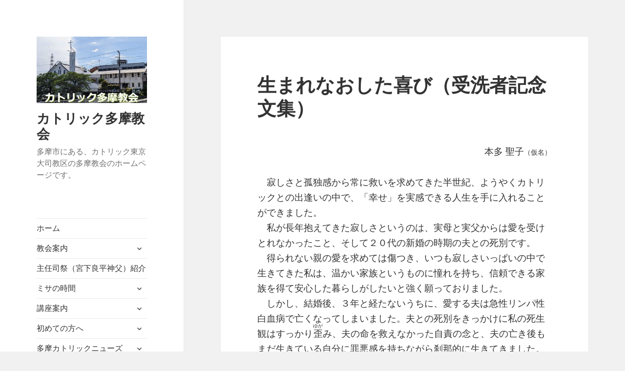

--- FILE ---
content_type: text/html; charset=UTF-8
request_url: https://www.catholictama.org/%E7%94%9F%E3%81%BE%E3%82%8C%E3%81%AA%E3%81%8A%E3%81%97%E3%81%9F%E5%96%9C%E3%81%B3%EF%BC%88%E5%8F%97%E6%B4%97%E8%80%85%E8%A8%98%E5%BF%B5%E6%96%87%E9%9B%86%EF%BC%89/
body_size: 15245
content:
<!DOCTYPE html><html lang="ja" class="no-js"><head><meta charset="UTF-8"><meta name="viewport" content="width=device-width, initial-scale=1.0"><link rel="profile" href="https://gmpg.org/xfn/11"><link rel="pingback" href="https://www.catholictama.org/xmlrpc.php"> <script defer src="[data-uri]"></script> <title>生まれなおした喜び（受洗者記念文集） &#8211; カトリック多摩教会</title><meta name='robots' content='max-image-preview:large' /><link rel='dns-prefetch' href='//stats.wp.com' /><link rel="alternate" type="application/rss+xml" title="カトリック多摩教会 &raquo; フィード" href="https://www.catholictama.org/feed/" /><link rel="alternate" type="application/rss+xml" title="カトリック多摩教会 &raquo; コメントフィード" href="https://www.catholictama.org/comments/feed/" /><link rel="alternate" title="oEmbed (JSON)" type="application/json+oembed" href="https://www.catholictama.org/wp-json/oembed/1.0/embed?url=https%3A%2F%2Fwww.catholictama.org%2F%25e7%2594%259f%25e3%2581%25be%25e3%2582%258c%25e3%2581%25aa%25e3%2581%258a%25e3%2581%2597%25e3%2581%259f%25e5%2596%259c%25e3%2581%25b3%25ef%25bc%2588%25e5%258f%2597%25e6%25b4%2597%25e8%2580%2585%25e8%25a8%2598%25e5%25bf%25b5%25e6%2596%2587%25e9%259b%2586%25ef%25bc%2589%2F" /><link rel="alternate" title="oEmbed (XML)" type="text/xml+oembed" href="https://www.catholictama.org/wp-json/oembed/1.0/embed?url=https%3A%2F%2Fwww.catholictama.org%2F%25e7%2594%259f%25e3%2581%25be%25e3%2582%258c%25e3%2581%25aa%25e3%2581%258a%25e3%2581%2597%25e3%2581%259f%25e5%2596%259c%25e3%2581%25b3%25ef%25bc%2588%25e5%258f%2597%25e6%25b4%2597%25e8%2580%2585%25e8%25a8%2598%25e5%25bf%25b5%25e6%2596%2587%25e9%259b%2586%25ef%25bc%2589%2F&#038;format=xml" /><style id='wp-img-auto-sizes-contain-inline-css'>img:is([sizes=auto i],[sizes^="auto," i]){contain-intrinsic-size:3000px 1500px}
/*# sourceURL=wp-img-auto-sizes-contain-inline-css */</style><link rel='stylesheet' id='twentyfifteen-jetpack-css' href='https://www.catholictama.org/wp-content/cache/autoptimize/autoptimize_single_aad0d62347b411aa16f567fc54e7c7e2.php' media='all' /><link rel='stylesheet' id='colorboxstyle-css' href='https://www.catholictama.org/wp-content/cache/autoptimize/autoptimize_single_543c67aea190d5dd501989f79422fe01.php' media='all' /><style id='wp-emoji-styles-inline-css'>img.wp-smiley, img.emoji {
		display: inline !important;
		border: none !important;
		box-shadow: none !important;
		height: 1em !important;
		width: 1em !important;
		margin: 0 0.07em !important;
		vertical-align: -0.1em !important;
		background: none !important;
		padding: 0 !important;
	}
/*# sourceURL=wp-emoji-styles-inline-css */</style><style id='wp-block-library-inline-css'>:root{--wp-block-synced-color:#7a00df;--wp-block-synced-color--rgb:122,0,223;--wp-bound-block-color:var(--wp-block-synced-color);--wp-editor-canvas-background:#ddd;--wp-admin-theme-color:#007cba;--wp-admin-theme-color--rgb:0,124,186;--wp-admin-theme-color-darker-10:#006ba1;--wp-admin-theme-color-darker-10--rgb:0,107,160.5;--wp-admin-theme-color-darker-20:#005a87;--wp-admin-theme-color-darker-20--rgb:0,90,135;--wp-admin-border-width-focus:2px}@media (min-resolution:192dpi){:root{--wp-admin-border-width-focus:1.5px}}.wp-element-button{cursor:pointer}:root .has-very-light-gray-background-color{background-color:#eee}:root .has-very-dark-gray-background-color{background-color:#313131}:root .has-very-light-gray-color{color:#eee}:root .has-very-dark-gray-color{color:#313131}:root .has-vivid-green-cyan-to-vivid-cyan-blue-gradient-background{background:linear-gradient(135deg,#00d084,#0693e3)}:root .has-purple-crush-gradient-background{background:linear-gradient(135deg,#34e2e4,#4721fb 50%,#ab1dfe)}:root .has-hazy-dawn-gradient-background{background:linear-gradient(135deg,#faaca8,#dad0ec)}:root .has-subdued-olive-gradient-background{background:linear-gradient(135deg,#fafae1,#67a671)}:root .has-atomic-cream-gradient-background{background:linear-gradient(135deg,#fdd79a,#004a59)}:root .has-nightshade-gradient-background{background:linear-gradient(135deg,#330968,#31cdcf)}:root .has-midnight-gradient-background{background:linear-gradient(135deg,#020381,#2874fc)}:root{--wp--preset--font-size--normal:16px;--wp--preset--font-size--huge:42px}.has-regular-font-size{font-size:1em}.has-larger-font-size{font-size:2.625em}.has-normal-font-size{font-size:var(--wp--preset--font-size--normal)}.has-huge-font-size{font-size:var(--wp--preset--font-size--huge)}.has-text-align-center{text-align:center}.has-text-align-left{text-align:left}.has-text-align-right{text-align:right}.has-fit-text{white-space:nowrap!important}#end-resizable-editor-section{display:none}.aligncenter{clear:both}.items-justified-left{justify-content:flex-start}.items-justified-center{justify-content:center}.items-justified-right{justify-content:flex-end}.items-justified-space-between{justify-content:space-between}.screen-reader-text{border:0;clip-path:inset(50%);height:1px;margin:-1px;overflow:hidden;padding:0;position:absolute;width:1px;word-wrap:normal!important}.screen-reader-text:focus{background-color:#ddd;clip-path:none;color:#444;display:block;font-size:1em;height:auto;left:5px;line-height:normal;padding:15px 23px 14px;text-decoration:none;top:5px;width:auto;z-index:100000}html :where(.has-border-color){border-style:solid}html :where([style*=border-top-color]){border-top-style:solid}html :where([style*=border-right-color]){border-right-style:solid}html :where([style*=border-bottom-color]){border-bottom-style:solid}html :where([style*=border-left-color]){border-left-style:solid}html :where([style*=border-width]){border-style:solid}html :where([style*=border-top-width]){border-top-style:solid}html :where([style*=border-right-width]){border-right-style:solid}html :where([style*=border-bottom-width]){border-bottom-style:solid}html :where([style*=border-left-width]){border-left-style:solid}html :where(img[class*=wp-image-]){height:auto;max-width:100%}:where(figure){margin:0 0 1em}html :where(.is-position-sticky){--wp-admin--admin-bar--position-offset:var(--wp-admin--admin-bar--height,0px)}@media screen and (max-width:600px){html :where(.is-position-sticky){--wp-admin--admin-bar--position-offset:0px}}

/*# sourceURL=wp-block-library-inline-css */</style><style id='wp-block-image-inline-css'>.wp-block-image>a,.wp-block-image>figure>a{display:inline-block}.wp-block-image img{box-sizing:border-box;height:auto;max-width:100%;vertical-align:bottom}@media not (prefers-reduced-motion){.wp-block-image img.hide{visibility:hidden}.wp-block-image img.show{animation:show-content-image .4s}}.wp-block-image[style*=border-radius] img,.wp-block-image[style*=border-radius]>a{border-radius:inherit}.wp-block-image.has-custom-border img{box-sizing:border-box}.wp-block-image.aligncenter{text-align:center}.wp-block-image.alignfull>a,.wp-block-image.alignwide>a{width:100%}.wp-block-image.alignfull img,.wp-block-image.alignwide img{height:auto;width:100%}.wp-block-image .aligncenter,.wp-block-image .alignleft,.wp-block-image .alignright,.wp-block-image.aligncenter,.wp-block-image.alignleft,.wp-block-image.alignright{display:table}.wp-block-image .aligncenter>figcaption,.wp-block-image .alignleft>figcaption,.wp-block-image .alignright>figcaption,.wp-block-image.aligncenter>figcaption,.wp-block-image.alignleft>figcaption,.wp-block-image.alignright>figcaption{caption-side:bottom;display:table-caption}.wp-block-image .alignleft{float:left;margin:.5em 1em .5em 0}.wp-block-image .alignright{float:right;margin:.5em 0 .5em 1em}.wp-block-image .aligncenter{margin-left:auto;margin-right:auto}.wp-block-image :where(figcaption){margin-bottom:1em;margin-top:.5em}.wp-block-image.is-style-circle-mask img{border-radius:9999px}@supports ((-webkit-mask-image:none) or (mask-image:none)) or (-webkit-mask-image:none){.wp-block-image.is-style-circle-mask img{border-radius:0;-webkit-mask-image:url('data:image/svg+xml;utf8,<svg viewBox="0 0 100 100" xmlns="http://www.w3.org/2000/svg"><circle cx="50" cy="50" r="50"/></svg>');mask-image:url('data:image/svg+xml;utf8,<svg viewBox="0 0 100 100" xmlns="http://www.w3.org/2000/svg"><circle cx="50" cy="50" r="50"/></svg>');mask-mode:alpha;-webkit-mask-position:center;mask-position:center;-webkit-mask-repeat:no-repeat;mask-repeat:no-repeat;-webkit-mask-size:contain;mask-size:contain}}:root :where(.wp-block-image.is-style-rounded img,.wp-block-image .is-style-rounded img){border-radius:9999px}.wp-block-image figure{margin:0}.wp-lightbox-container{display:flex;flex-direction:column;position:relative}.wp-lightbox-container img{cursor:zoom-in}.wp-lightbox-container img:hover+button{opacity:1}.wp-lightbox-container button{align-items:center;backdrop-filter:blur(16px) saturate(180%);background-color:#5a5a5a40;border:none;border-radius:4px;cursor:zoom-in;display:flex;height:20px;justify-content:center;opacity:0;padding:0;position:absolute;right:16px;text-align:center;top:16px;width:20px;z-index:100}@media not (prefers-reduced-motion){.wp-lightbox-container button{transition:opacity .2s ease}}.wp-lightbox-container button:focus-visible{outline:3px auto #5a5a5a40;outline:3px auto -webkit-focus-ring-color;outline-offset:3px}.wp-lightbox-container button:hover{cursor:pointer;opacity:1}.wp-lightbox-container button:focus{opacity:1}.wp-lightbox-container button:focus,.wp-lightbox-container button:hover,.wp-lightbox-container button:not(:hover):not(:active):not(.has-background){background-color:#5a5a5a40;border:none}.wp-lightbox-overlay{box-sizing:border-box;cursor:zoom-out;height:100vh;left:0;overflow:hidden;position:fixed;top:0;visibility:hidden;width:100%;z-index:100000}.wp-lightbox-overlay .close-button{align-items:center;cursor:pointer;display:flex;justify-content:center;min-height:40px;min-width:40px;padding:0;position:absolute;right:calc(env(safe-area-inset-right) + 16px);top:calc(env(safe-area-inset-top) + 16px);z-index:5000000}.wp-lightbox-overlay .close-button:focus,.wp-lightbox-overlay .close-button:hover,.wp-lightbox-overlay .close-button:not(:hover):not(:active):not(.has-background){background:none;border:none}.wp-lightbox-overlay .lightbox-image-container{height:var(--wp--lightbox-container-height);left:50%;overflow:hidden;position:absolute;top:50%;transform:translate(-50%,-50%);transform-origin:top left;width:var(--wp--lightbox-container-width);z-index:9999999999}.wp-lightbox-overlay .wp-block-image{align-items:center;box-sizing:border-box;display:flex;height:100%;justify-content:center;margin:0;position:relative;transform-origin:0 0;width:100%;z-index:3000000}.wp-lightbox-overlay .wp-block-image img{height:var(--wp--lightbox-image-height);min-height:var(--wp--lightbox-image-height);min-width:var(--wp--lightbox-image-width);width:var(--wp--lightbox-image-width)}.wp-lightbox-overlay .wp-block-image figcaption{display:none}.wp-lightbox-overlay button{background:none;border:none}.wp-lightbox-overlay .scrim{background-color:#fff;height:100%;opacity:.9;position:absolute;width:100%;z-index:2000000}.wp-lightbox-overlay.active{visibility:visible}@media not (prefers-reduced-motion){.wp-lightbox-overlay.active{animation:turn-on-visibility .25s both}.wp-lightbox-overlay.active img{animation:turn-on-visibility .35s both}.wp-lightbox-overlay.show-closing-animation:not(.active){animation:turn-off-visibility .35s both}.wp-lightbox-overlay.show-closing-animation:not(.active) img{animation:turn-off-visibility .25s both}.wp-lightbox-overlay.zoom.active{animation:none;opacity:1;visibility:visible}.wp-lightbox-overlay.zoom.active .lightbox-image-container{animation:lightbox-zoom-in .4s}.wp-lightbox-overlay.zoom.active .lightbox-image-container img{animation:none}.wp-lightbox-overlay.zoom.active .scrim{animation:turn-on-visibility .4s forwards}.wp-lightbox-overlay.zoom.show-closing-animation:not(.active){animation:none}.wp-lightbox-overlay.zoom.show-closing-animation:not(.active) .lightbox-image-container{animation:lightbox-zoom-out .4s}.wp-lightbox-overlay.zoom.show-closing-animation:not(.active) .lightbox-image-container img{animation:none}.wp-lightbox-overlay.zoom.show-closing-animation:not(.active) .scrim{animation:turn-off-visibility .4s forwards}}@keyframes show-content-image{0%{visibility:hidden}99%{visibility:hidden}to{visibility:visible}}@keyframes turn-on-visibility{0%{opacity:0}to{opacity:1}}@keyframes turn-off-visibility{0%{opacity:1;visibility:visible}99%{opacity:0;visibility:visible}to{opacity:0;visibility:hidden}}@keyframes lightbox-zoom-in{0%{transform:translate(calc((-100vw + var(--wp--lightbox-scrollbar-width))/2 + var(--wp--lightbox-initial-left-position)),calc(-50vh + var(--wp--lightbox-initial-top-position))) scale(var(--wp--lightbox-scale))}to{transform:translate(-50%,-50%) scale(1)}}@keyframes lightbox-zoom-out{0%{transform:translate(-50%,-50%) scale(1);visibility:visible}99%{visibility:visible}to{transform:translate(calc((-100vw + var(--wp--lightbox-scrollbar-width))/2 + var(--wp--lightbox-initial-left-position)),calc(-50vh + var(--wp--lightbox-initial-top-position))) scale(var(--wp--lightbox-scale));visibility:hidden}}
/*# sourceURL=https://www.catholictama.org/wp-includes/blocks/image/style.min.css */</style><style id='wp-block-image-theme-inline-css'>:root :where(.wp-block-image figcaption){color:#555;font-size:13px;text-align:center}.is-dark-theme :root :where(.wp-block-image figcaption){color:#ffffffa6}.wp-block-image{margin:0 0 1em}
/*# sourceURL=https://www.catholictama.org/wp-includes/blocks/image/theme.min.css */</style><style id='global-styles-inline-css'>:root{--wp--preset--aspect-ratio--square: 1;--wp--preset--aspect-ratio--4-3: 4/3;--wp--preset--aspect-ratio--3-4: 3/4;--wp--preset--aspect-ratio--3-2: 3/2;--wp--preset--aspect-ratio--2-3: 2/3;--wp--preset--aspect-ratio--16-9: 16/9;--wp--preset--aspect-ratio--9-16: 9/16;--wp--preset--color--black: #000000;--wp--preset--color--cyan-bluish-gray: #abb8c3;--wp--preset--color--white: #fff;--wp--preset--color--pale-pink: #f78da7;--wp--preset--color--vivid-red: #cf2e2e;--wp--preset--color--luminous-vivid-orange: #ff6900;--wp--preset--color--luminous-vivid-amber: #fcb900;--wp--preset--color--light-green-cyan: #7bdcb5;--wp--preset--color--vivid-green-cyan: #00d084;--wp--preset--color--pale-cyan-blue: #8ed1fc;--wp--preset--color--vivid-cyan-blue: #0693e3;--wp--preset--color--vivid-purple: #9b51e0;--wp--preset--color--dark-gray: #111;--wp--preset--color--light-gray: #f1f1f1;--wp--preset--color--yellow: #f4ca16;--wp--preset--color--dark-brown: #352712;--wp--preset--color--medium-pink: #e53b51;--wp--preset--color--light-pink: #ffe5d1;--wp--preset--color--dark-purple: #2e2256;--wp--preset--color--purple: #674970;--wp--preset--color--blue-gray: #22313f;--wp--preset--color--bright-blue: #55c3dc;--wp--preset--color--light-blue: #e9f2f9;--wp--preset--gradient--vivid-cyan-blue-to-vivid-purple: linear-gradient(135deg,rgb(6,147,227) 0%,rgb(155,81,224) 100%);--wp--preset--gradient--light-green-cyan-to-vivid-green-cyan: linear-gradient(135deg,rgb(122,220,180) 0%,rgb(0,208,130) 100%);--wp--preset--gradient--luminous-vivid-amber-to-luminous-vivid-orange: linear-gradient(135deg,rgb(252,185,0) 0%,rgb(255,105,0) 100%);--wp--preset--gradient--luminous-vivid-orange-to-vivid-red: linear-gradient(135deg,rgb(255,105,0) 0%,rgb(207,46,46) 100%);--wp--preset--gradient--very-light-gray-to-cyan-bluish-gray: linear-gradient(135deg,rgb(238,238,238) 0%,rgb(169,184,195) 100%);--wp--preset--gradient--cool-to-warm-spectrum: linear-gradient(135deg,rgb(74,234,220) 0%,rgb(151,120,209) 20%,rgb(207,42,186) 40%,rgb(238,44,130) 60%,rgb(251,105,98) 80%,rgb(254,248,76) 100%);--wp--preset--gradient--blush-light-purple: linear-gradient(135deg,rgb(255,206,236) 0%,rgb(152,150,240) 100%);--wp--preset--gradient--blush-bordeaux: linear-gradient(135deg,rgb(254,205,165) 0%,rgb(254,45,45) 50%,rgb(107,0,62) 100%);--wp--preset--gradient--luminous-dusk: linear-gradient(135deg,rgb(255,203,112) 0%,rgb(199,81,192) 50%,rgb(65,88,208) 100%);--wp--preset--gradient--pale-ocean: linear-gradient(135deg,rgb(255,245,203) 0%,rgb(182,227,212) 50%,rgb(51,167,181) 100%);--wp--preset--gradient--electric-grass: linear-gradient(135deg,rgb(202,248,128) 0%,rgb(113,206,126) 100%);--wp--preset--gradient--midnight: linear-gradient(135deg,rgb(2,3,129) 0%,rgb(40,116,252) 100%);--wp--preset--gradient--dark-gray-gradient-gradient: linear-gradient(90deg, rgba(17,17,17,1) 0%, rgba(42,42,42,1) 100%);--wp--preset--gradient--light-gray-gradient: linear-gradient(90deg, rgba(241,241,241,1) 0%, rgba(215,215,215,1) 100%);--wp--preset--gradient--white-gradient: linear-gradient(90deg, rgba(255,255,255,1) 0%, rgba(230,230,230,1) 100%);--wp--preset--gradient--yellow-gradient: linear-gradient(90deg, rgba(244,202,22,1) 0%, rgba(205,168,10,1) 100%);--wp--preset--gradient--dark-brown-gradient: linear-gradient(90deg, rgba(53,39,18,1) 0%, rgba(91,67,31,1) 100%);--wp--preset--gradient--medium-pink-gradient: linear-gradient(90deg, rgba(229,59,81,1) 0%, rgba(209,28,51,1) 100%);--wp--preset--gradient--light-pink-gradient: linear-gradient(90deg, rgba(255,229,209,1) 0%, rgba(255,200,158,1) 100%);--wp--preset--gradient--dark-purple-gradient: linear-gradient(90deg, rgba(46,34,86,1) 0%, rgba(66,48,123,1) 100%);--wp--preset--gradient--purple-gradient: linear-gradient(90deg, rgba(103,73,112,1) 0%, rgba(131,93,143,1) 100%);--wp--preset--gradient--blue-gray-gradient: linear-gradient(90deg, rgba(34,49,63,1) 0%, rgba(52,75,96,1) 100%);--wp--preset--gradient--bright-blue-gradient: linear-gradient(90deg, rgba(85,195,220,1) 0%, rgba(43,180,211,1) 100%);--wp--preset--gradient--light-blue-gradient: linear-gradient(90deg, rgba(233,242,249,1) 0%, rgba(193,218,238,1) 100%);--wp--preset--font-size--small: 13px;--wp--preset--font-size--medium: 20px;--wp--preset--font-size--large: 36px;--wp--preset--font-size--x-large: 42px;--wp--preset--spacing--20: 0.44rem;--wp--preset--spacing--30: 0.67rem;--wp--preset--spacing--40: 1rem;--wp--preset--spacing--50: 1.5rem;--wp--preset--spacing--60: 2.25rem;--wp--preset--spacing--70: 3.38rem;--wp--preset--spacing--80: 5.06rem;--wp--preset--shadow--natural: 6px 6px 9px rgba(0, 0, 0, 0.2);--wp--preset--shadow--deep: 12px 12px 50px rgba(0, 0, 0, 0.4);--wp--preset--shadow--sharp: 6px 6px 0px rgba(0, 0, 0, 0.2);--wp--preset--shadow--outlined: 6px 6px 0px -3px rgb(255, 255, 255), 6px 6px rgb(0, 0, 0);--wp--preset--shadow--crisp: 6px 6px 0px rgb(0, 0, 0);}:where(.is-layout-flex){gap: 0.5em;}:where(.is-layout-grid){gap: 0.5em;}body .is-layout-flex{display: flex;}.is-layout-flex{flex-wrap: wrap;align-items: center;}.is-layout-flex > :is(*, div){margin: 0;}body .is-layout-grid{display: grid;}.is-layout-grid > :is(*, div){margin: 0;}:where(.wp-block-columns.is-layout-flex){gap: 2em;}:where(.wp-block-columns.is-layout-grid){gap: 2em;}:where(.wp-block-post-template.is-layout-flex){gap: 1.25em;}:where(.wp-block-post-template.is-layout-grid){gap: 1.25em;}.has-black-color{color: var(--wp--preset--color--black) !important;}.has-cyan-bluish-gray-color{color: var(--wp--preset--color--cyan-bluish-gray) !important;}.has-white-color{color: var(--wp--preset--color--white) !important;}.has-pale-pink-color{color: var(--wp--preset--color--pale-pink) !important;}.has-vivid-red-color{color: var(--wp--preset--color--vivid-red) !important;}.has-luminous-vivid-orange-color{color: var(--wp--preset--color--luminous-vivid-orange) !important;}.has-luminous-vivid-amber-color{color: var(--wp--preset--color--luminous-vivid-amber) !important;}.has-light-green-cyan-color{color: var(--wp--preset--color--light-green-cyan) !important;}.has-vivid-green-cyan-color{color: var(--wp--preset--color--vivid-green-cyan) !important;}.has-pale-cyan-blue-color{color: var(--wp--preset--color--pale-cyan-blue) !important;}.has-vivid-cyan-blue-color{color: var(--wp--preset--color--vivid-cyan-blue) !important;}.has-vivid-purple-color{color: var(--wp--preset--color--vivid-purple) !important;}.has-black-background-color{background-color: var(--wp--preset--color--black) !important;}.has-cyan-bluish-gray-background-color{background-color: var(--wp--preset--color--cyan-bluish-gray) !important;}.has-white-background-color{background-color: var(--wp--preset--color--white) !important;}.has-pale-pink-background-color{background-color: var(--wp--preset--color--pale-pink) !important;}.has-vivid-red-background-color{background-color: var(--wp--preset--color--vivid-red) !important;}.has-luminous-vivid-orange-background-color{background-color: var(--wp--preset--color--luminous-vivid-orange) !important;}.has-luminous-vivid-amber-background-color{background-color: var(--wp--preset--color--luminous-vivid-amber) !important;}.has-light-green-cyan-background-color{background-color: var(--wp--preset--color--light-green-cyan) !important;}.has-vivid-green-cyan-background-color{background-color: var(--wp--preset--color--vivid-green-cyan) !important;}.has-pale-cyan-blue-background-color{background-color: var(--wp--preset--color--pale-cyan-blue) !important;}.has-vivid-cyan-blue-background-color{background-color: var(--wp--preset--color--vivid-cyan-blue) !important;}.has-vivid-purple-background-color{background-color: var(--wp--preset--color--vivid-purple) !important;}.has-black-border-color{border-color: var(--wp--preset--color--black) !important;}.has-cyan-bluish-gray-border-color{border-color: var(--wp--preset--color--cyan-bluish-gray) !important;}.has-white-border-color{border-color: var(--wp--preset--color--white) !important;}.has-pale-pink-border-color{border-color: var(--wp--preset--color--pale-pink) !important;}.has-vivid-red-border-color{border-color: var(--wp--preset--color--vivid-red) !important;}.has-luminous-vivid-orange-border-color{border-color: var(--wp--preset--color--luminous-vivid-orange) !important;}.has-luminous-vivid-amber-border-color{border-color: var(--wp--preset--color--luminous-vivid-amber) !important;}.has-light-green-cyan-border-color{border-color: var(--wp--preset--color--light-green-cyan) !important;}.has-vivid-green-cyan-border-color{border-color: var(--wp--preset--color--vivid-green-cyan) !important;}.has-pale-cyan-blue-border-color{border-color: var(--wp--preset--color--pale-cyan-blue) !important;}.has-vivid-cyan-blue-border-color{border-color: var(--wp--preset--color--vivid-cyan-blue) !important;}.has-vivid-purple-border-color{border-color: var(--wp--preset--color--vivid-purple) !important;}.has-vivid-cyan-blue-to-vivid-purple-gradient-background{background: var(--wp--preset--gradient--vivid-cyan-blue-to-vivid-purple) !important;}.has-light-green-cyan-to-vivid-green-cyan-gradient-background{background: var(--wp--preset--gradient--light-green-cyan-to-vivid-green-cyan) !important;}.has-luminous-vivid-amber-to-luminous-vivid-orange-gradient-background{background: var(--wp--preset--gradient--luminous-vivid-amber-to-luminous-vivid-orange) !important;}.has-luminous-vivid-orange-to-vivid-red-gradient-background{background: var(--wp--preset--gradient--luminous-vivid-orange-to-vivid-red) !important;}.has-very-light-gray-to-cyan-bluish-gray-gradient-background{background: var(--wp--preset--gradient--very-light-gray-to-cyan-bluish-gray) !important;}.has-cool-to-warm-spectrum-gradient-background{background: var(--wp--preset--gradient--cool-to-warm-spectrum) !important;}.has-blush-light-purple-gradient-background{background: var(--wp--preset--gradient--blush-light-purple) !important;}.has-blush-bordeaux-gradient-background{background: var(--wp--preset--gradient--blush-bordeaux) !important;}.has-luminous-dusk-gradient-background{background: var(--wp--preset--gradient--luminous-dusk) !important;}.has-pale-ocean-gradient-background{background: var(--wp--preset--gradient--pale-ocean) !important;}.has-electric-grass-gradient-background{background: var(--wp--preset--gradient--electric-grass) !important;}.has-midnight-gradient-background{background: var(--wp--preset--gradient--midnight) !important;}.has-small-font-size{font-size: var(--wp--preset--font-size--small) !important;}.has-medium-font-size{font-size: var(--wp--preset--font-size--medium) !important;}.has-large-font-size{font-size: var(--wp--preset--font-size--large) !important;}.has-x-large-font-size{font-size: var(--wp--preset--font-size--x-large) !important;}
/*# sourceURL=global-styles-inline-css */</style><style id='classic-theme-styles-inline-css'>/*! This file is auto-generated */
.wp-block-button__link{color:#fff;background-color:#32373c;border-radius:9999px;box-shadow:none;text-decoration:none;padding:calc(.667em + 2px) calc(1.333em + 2px);font-size:1.125em}.wp-block-file__button{background:#32373c;color:#fff;text-decoration:none}
/*# sourceURL=/wp-includes/css/classic-themes.min.css */</style><link rel='stylesheet' id='contact-form-7-css' href='https://www.catholictama.org/wp-content/cache/autoptimize/autoptimize_single_64ac31699f5326cb3c76122498b76f66.php' media='all' /><link rel='stylesheet' id='thumbs_rating_styles-css' href='https://www.catholictama.org/wp-content/cache/autoptimize/autoptimize_single_d3f034c8ec47eab30fb84812d4d227e5.php' media='all' /><link rel='stylesheet' id='responsive-lightbox-swipebox-css' href='https://www.catholictama.org/wp-content/plugins/responsive-lightbox/assets/swipebox/swipebox.min.css' media='all' /><link rel='stylesheet' id='genericons-css' href='https://www.catholictama.org/wp-content/cache/autoptimize/autoptimize_single_6caff7e9361823e3f5f93c9672c2670d.php' media='all' /><link rel='stylesheet' id='twentyfifteen-style-css' href='https://www.catholictama.org/wp-content/cache/autoptimize/autoptimize_single_c65931a46c31e352d18ed5b700a6af30.php' media='all' /><link rel='stylesheet' id='twentyfifteen-block-style-css' href='https://www.catholictama.org/wp-content/cache/autoptimize/autoptimize_single_f48e7bde593ecc4a4b8a5b39a14ef16e.php' media='all' /> <script src="https://www.catholictama.org/wp-includes/js/jquery/jquery.min.js" id="jquery-core-js"></script> <script defer src="https://www.catholictama.org/wp-includes/js/jquery/jquery-migrate.min.js" id="jquery-migrate-js"></script> <script defer src="https://www.catholictama.org/wp-content/plugins/link-library/colorbox/jquery.colorbox-min.js" id="colorbox-js"></script> <script defer id="thumbs_rating_scripts-js-extra" src="[data-uri]"></script> <script defer src="https://www.catholictama.org/wp-content/cache/autoptimize/autoptimize_single_e0015c37a27e9c45e0e899cac29bcb3e.php" id="thumbs_rating_scripts-js"></script> <script defer src="https://www.catholictama.org/wp-content/plugins/responsive-lightbox/assets/dompurify/purify.min.js" id="dompurify-js"></script> <script defer id="responsive-lightbox-sanitizer-js-before" src="[data-uri]"></script> <script defer src="https://www.catholictama.org/wp-content/cache/autoptimize/autoptimize_single_e35fd128ca447dd5f245aa4cfb8bdc2a.php" id="responsive-lightbox-sanitizer-js"></script> <script defer src="https://www.catholictama.org/wp-content/plugins/responsive-lightbox/assets/swipebox/jquery.swipebox.min.js" id="responsive-lightbox-swipebox-js"></script> <script defer src="https://www.catholictama.org/wp-includes/js/underscore.min.js" id="underscore-js"></script> <script defer src="https://www.catholictama.org/wp-content/plugins/responsive-lightbox/assets/infinitescroll/infinite-scroll.pkgd.min.js" id="responsive-lightbox-infinite-scroll-js"></script> <script defer id="responsive-lightbox-js-before" src="[data-uri]"></script> <script defer src="https://www.catholictama.org/wp-content/cache/autoptimize/autoptimize_single_67007b337fb549bca11aa96070e5349a.php" id="responsive-lightbox-js"></script> <script defer id="twentyfifteen-script-js-extra" src="[data-uri]"></script> <script src="https://www.catholictama.org/wp-content/cache/autoptimize/autoptimize_single_52cb465292278b053baf9298c9cda80c.php" id="twentyfifteen-script-js" defer data-wp-strategy="defer"></script> <link rel="https://api.w.org/" href="https://www.catholictama.org/wp-json/" /><link rel="alternate" title="JSON" type="application/json" href="https://www.catholictama.org/wp-json/wp/v2/posts/10619" /><link rel="EditURI" type="application/rsd+xml" title="RSD" href="https://www.catholictama.org/xmlrpc.php?rsd" /><meta name="generator" content="WordPress 6.9" /><link rel="canonical" href="https://www.catholictama.org/%e7%94%9f%e3%81%be%e3%82%8c%e3%81%aa%e3%81%8a%e3%81%97%e3%81%9f%e5%96%9c%e3%81%b3%ef%bc%88%e5%8f%97%e6%b4%97%e8%80%85%e8%a8%98%e5%bf%b5%e6%96%87%e9%9b%86%ef%bc%89/" /><link rel='shortlink' href='https://www.catholictama.org/?p=10619' /><style>img#wpstats{display:none}</style><link rel="icon" href="https://www.catholictama.org/wp-content/uploads/2019/12/cropped-meta0-32x32.png" sizes="32x32" /><link rel="icon" href="https://www.catholictama.org/wp-content/uploads/2019/12/cropped-meta0-192x192.png" sizes="192x192" /><link rel="apple-touch-icon" href="https://www.catholictama.org/wp-content/uploads/2019/12/cropped-meta0-180x180.png" /><meta name="msapplication-TileImage" content="https://www.catholictama.org/wp-content/uploads/2019/12/cropped-meta0-270x270.png" /></head><body class="wp-singular post-template-default single single-post postid-10619 single-format-standard wp-custom-logo wp-embed-responsive wp-theme-twentyfifteen metaslider-plugin"><div id="page" class="hfeed site"> <a class="skip-link screen-reader-text" href="#content"> コンテンツへスキップ </a><div id="sidebar" class="sidebar"><header id="masthead" class="site-header"><div class="site-branding"> <a href="https://www.catholictama.org/" class="custom-logo-link" rel="home"><img width="332" height="200" src="https://www.catholictama.org/wp-content/uploads/2023/06/cropped-My-project-1-1-scaled-1.jpg" class="custom-logo" alt="カトリック多摩教会外観（年間）" decoding="async" fetchpriority="high" srcset="https://www.catholictama.org/wp-content/uploads/2023/06/cropped-My-project-1-1-scaled-1.jpg 332w, https://www.catholictama.org/wp-content/uploads/2023/06/cropped-My-project-1-1-scaled-1-300x181.jpg 300w, https://www.catholictama.org/wp-content/uploads/2023/06/cropped-My-project-1-1-scaled-1-50x30.jpg 50w, https://www.catholictama.org/wp-content/uploads/2023/06/cropped-My-project-1-1-scaled-1-330x200.jpg 330w" sizes="(max-width: 332px) 100vw, 332px" /></a><p class="site-title"><a href="https://www.catholictama.org/" rel="home" >カトリック多摩教会</a></p><p class="site-description">多摩市にある、カトリック東京大司教区の多摩教会のホームページです。</p> <button class="secondary-toggle">﻿メニューとウィジェット</button></div></header><div id="secondary" class="secondary"><nav id="site-navigation" class="main-navigation"><div class="menu-top-navi-container"><ul id="menu-top-navi" class="nav-menu"><li id="menu-item-13607" class="menu-item menu-item-type-custom menu-item-object-custom menu-item-home menu-item-13607"><a href="https://www.catholictama.org">ホーム</a></li><li id="menu-item-13608" class="menu-item menu-item-type-post_type menu-item-object-page menu-item-has-children menu-item-13608"><a href="https://www.catholictama.org/%e5%a4%9a%e6%91%a9%e6%95%99%e4%bc%9a%e3%81%ae%e3%81%94%e6%a1%88%e5%86%85/">教会案内</a><ul class="sub-menu"><li id="menu-item-21923" class="menu-item menu-item-type-custom menu-item-object-custom menu-item-21923"><a href="https://tokyo.catholic.jp/archdiocese/church/tama/16158/">教会案内</a></li><li id="menu-item-21938" class="menu-item menu-item-type-post_type menu-item-object-page menu-item-21938"><a href="https://www.catholictama.org/%e4%ba%a4%e9%80%9a%e3%82%a2%e3%82%af%e3%82%bb%e3%82%b9/">所在地と交通アクセス</a></li><li id="menu-item-13610" class="menu-item menu-item-type-post_type menu-item-object-page menu-item-13610"><a href="https://www.catholictama.org/%e5%a4%9a%e6%91%a9%e6%95%99%e4%bc%9a%e3%81%ae%e3%81%94%e6%a1%88%e5%86%85/%e8%81%96%e5%a0%82%e3%81%ab%e3%81%a4%e3%81%84%e3%81%a6/">聖堂について</a></li><li id="menu-item-13613" class="menu-item menu-item-type-post_type menu-item-object-page menu-item-13613"><a href="https://www.catholictama.org/%e5%a4%9a%e6%91%a9%e6%95%99%e4%bc%9a%e3%81%ae%e3%81%94%e6%a1%88%e5%86%85/%e8%81%96%e5%a0%82%e3%81%ab%e3%81%a4%e3%81%84%e3%81%a6/%e3%82%b9%e3%83%86%e3%83%b3%e3%83%89%e3%82%b0%e3%83%a9%e3%82%b9/">ステンドグラス</a></li><li id="menu-item-13621" class="menu-item menu-item-type-post_type menu-item-object-page menu-item-13621"><a href="https://www.catholictama.org/%e5%a4%9a%e6%91%a9%e6%95%99%e4%bc%9a%e3%81%ae%e3%81%94%e6%a1%88%e5%86%85/%e5%ae%a3%e6%95%99%e5%8d%94%e5%8a%9b%e4%bd%93/">宣教協力体</a></li></ul></li><li id="menu-item-22381" class="menu-item menu-item-type-post_type menu-item-object-page menu-item-22381"><a href="https://www.catholictama.org/%e4%b8%bb%e4%bb%bb%e5%8f%b8%e7%a5%ad%e7%b4%b9%e4%bb%8b-2/">主任司祭（宮下良平神父）紹介</a></li><li id="menu-item-13622" class="menu-item menu-item-type-post_type menu-item-object-page menu-item-has-children menu-item-13622"><a href="https://www.catholictama.org/misa/">ミサの時間</a><ul class="sub-menu"><li id="menu-item-13626" class="menu-item menu-item-type-post_type menu-item-object-page menu-item-13626"><a href="https://www.catholictama.org/misa/">ミサの時間</a></li></ul></li><li id="menu-item-13630" class="menu-item menu-item-type-post_type menu-item-object-page menu-item-has-children menu-item-13630"><a href="https://www.catholictama.org/%e5%85%a5%e9%96%80%e8%ac%9b%e5%ba%a7%e3%81%ae%e3%81%94%e6%a1%88%e5%86%85%ef%bc%882016%e5%b9%b4%ef%bc%89/">講座案内</a><ul class="sub-menu"><li id="menu-item-13631" class="menu-item menu-item-type-post_type menu-item-object-page menu-item-13631"><a href="https://www.catholictama.org/%e5%85%a5%e9%96%80%e8%ac%9b%e5%ba%a7%e3%81%ae%e3%81%94%e6%a1%88%e5%86%85%ef%bc%882016%e5%b9%b4%ef%bc%89/">入門講座</a></li></ul></li><li id="menu-item-13623" class="menu-item menu-item-type-post_type menu-item-object-page menu-item-has-children menu-item-13623"><a href="https://www.catholictama.org/%e5%88%9d%e3%82%81%e3%81%a6%e6%95%99%e4%bc%9a%e3%81%b8%e3%81%84%e3%82%89%e3%81%a3%e3%81%97%e3%82%83%e3%82%8b%e6%96%b9%e3%81%b8/">初めての方へ</a><ul class="sub-menu"><li id="menu-item-13834" class="menu-item menu-item-type-post_type menu-item-object-page menu-item-13834"><a href="https://www.catholictama.org/%e5%88%9d%e3%82%81%e3%81%a6%e6%95%99%e4%bc%9a%e3%81%b8%e3%81%84%e3%82%89%e3%81%a3%e3%81%97%e3%82%83%e3%82%8b%e6%96%b9%e3%81%b8/">初めての方へ</a></li></ul></li><li id="menu-item-13633" class="menu-item menu-item-type-post_type menu-item-object-page menu-item-has-children menu-item-13633"><a href="https://www.catholictama.org/2012%e5%b9%b4-2%e6%9c%88%e5%8f%b7-no-462/">多摩カトリックニューズ</a><ul class="sub-menu"><li id="menu-item-13636" class="menu-item menu-item-type-post_type menu-item-object-page menu-item-13636"><a href="https://www.catholictama.org/%e3%83%90%e3%83%83%e3%82%af%e3%83%8a%e3%83%b3%e3%83%90%e3%83%bc%ef%bc%9a%e7%99%ba%e8%a1%8c%e5%b9%b4%e8%a1%a8/">バックナンバー</a></li></ul></li><li id="menu-item-13637" class="menu-item menu-item-type-post_type menu-item-object-page menu-item-has-children menu-item-13637"><a href="https://www.catholictama.org/%e6%b4%bb%e5%8b%95%e3%82%b0%e3%83%ab%e3%83%bc%e3%83%97/">教会活動</a><ul class="sub-menu"><li id="menu-item-22531" class="menu-item menu-item-type-custom menu-item-object-custom menu-item-22531"><a href="https://www.catholictama.org/?page_id=22529">🚧</a></li><li id="menu-item-13638" class="menu-item menu-item-type-post_type menu-item-object-page menu-item-13638"><a href="https://www.catholictama.org/%e6%b4%bb%e5%8b%95%e3%82%b0%e3%83%ab%e3%83%bc%e3%83%97/">活動グループ</a></li></ul></li><li id="menu-item-13640" class="menu-item menu-item-type-custom menu-item-object-custom menu-item-has-children menu-item-13640"><a href="https://www.catholictama.org//archive/">旧HP</a><ul class="sub-menu"><li id="menu-item-13641" class="menu-item menu-item-type-custom menu-item-object-custom menu-item-13641"><a href="https://www.catholictama.org/archive/">旧HP</a></li></ul></li></ul></div></nav><div id="widget-area" class="widget-area" role="complementary"><aside id="block-4" class="widget widget_block widget_media_image"><figure class="wp-block-image size-large"><a href="https://tamacatholic.wordpress.com/" target="_blank" rel=" noreferrer noopener"><img decoding="async" width="1024" height="1024" src="https://www.catholictama.org/wp-content/uploads/2023/03/977728766a1ae12363705cda8ac41868-1024x1024.png" alt="" class="wp-image-22579" srcset="https://www.catholictama.org/wp-content/uploads/2023/03/977728766a1ae12363705cda8ac41868-1024x1024.png 1024w, https://www.catholictama.org/wp-content/uploads/2023/03/977728766a1ae12363705cda8ac41868-300x300.png 300w, https://www.catholictama.org/wp-content/uploads/2023/03/977728766a1ae12363705cda8ac41868-150x150.png 150w, https://www.catholictama.org/wp-content/uploads/2023/03/977728766a1ae12363705cda8ac41868-768x768.png 768w, https://www.catholictama.org/wp-content/uploads/2023/03/977728766a1ae12363705cda8ac41868-50x50.png 50w, https://www.catholictama.org/wp-content/uploads/2023/03/977728766a1ae12363705cda8ac41868.png 1080w" sizes="(max-width: 1024px) 100vw, 1024px" /></a><figcaption class="wp-element-caption">信徒向けページは画像をクリック</figcaption></figure></aside></div></div></div><div id="content" class="site-content"><div id="primary" class="content-area"><main id="main" class="site-main"><article id="post-10619" class="post-10619 post type-post status-publish format-standard hentry category-108"><header class="entry-header"><h1 class="entry-title">生まれなおした喜び（受洗者記念文集）</h1></header><div class="entry-content"><div align="right"><font face="ＭＳ Ｐゴシック">本多 聖子<small>（仮名）</small></div><p></font></p><p><font face="ＭＳ Ｐゴシック" size="2.5">　寂しさと孤独感から常に救いを求めてきた半世紀、ようやくカトリックとの出逢いの中で、「幸せ」を実感できる人生を手に入れることができました。<br /> 　私が長年抱えてきた寂しさというのは、実母と実父からは愛を受けとれなかったこと、そして２０代の新婚の時期の夫との死別です。<br /> 　得られない親の愛を求めては傷つき、いつも寂しさいっぱいの中で生きてきた私は、温かい家族というものに憧れを持ち、信頼できる家族を得て安心した暮らしがしたいと強く願っておりました。<br /> 　しかし、結婚後、３年と経たないうちに、愛する夫は急性リンパ性白血病で亡くなってしまいました。夫との死別をきっかけに私の死生観はすっかり<ruby><rb>歪</rb><rp>(</rp><rt>ゆが</rt><rp>)</rp></ruby>み、夫の命を救えなかった自責の念と、夫の亡き後もまだ生きている自分に罪悪感を持ちながら刹那的に生きてきました。<br /> 　ひたすら愛を乞う人生を歩んできた私に変化が訪れたのは、晴佐久神父さまの「福音の村」にたどり着いた夜のことです。その日、福音を読むことにストップがきかず、夜明けがくるまで一晩中、その福音に引き込まれていきました。そこには「聖家族」という温かい繋がりがあり、読み進めるうちに私の中にぽっかりとあいていた寂しさの穴がどんどん埋まっていきました。<br /> 　そして、まことの親は神様であること、その神様が望んで私を生んでくださったことをその時初めて知り、自分が生まれてきてもいい存在であったことを悟ることができました。<br /> 　しかし、長年にわたり、自己評価が低く自尊心が育まれずに生きてきた私には、「こんな私が救われていいのか？」、「私なんかが救いを求めて、ずうずうしくはないのだろうか？」という疑問があり、それがなかなか払拭できませんでした。そんな気持ちで晴佐久神父さまとの面談を迎えたのですが、自分を否定する気持ちが面談の最初の数分ですぐに解決していきました。すべての人が救われていい、私を含むすべての人を救ってくださる神様の存在を確信できた瞬間でした。</font></p><p><font face="ＭＳ Ｐゴシック" size="2.5">　カトリック多摩教会ではたくさんの素敵な出逢いがありました。<br /> 　代母さんとの出逢いは、昨年のクリスマス、「ここクリ」のお料理をお手伝いした時のことです。その時初めてお会いした素敵な女性の中に、私は私を育ててくれた大切な祖母の愛を見ました。<br /> 　代親を決める際、私は是非、私の祖母と同じ笑顔のあの方にお願いしたいと思いました。代母さんとの距離が近くなるにつれ、神様は、私の人生の中のこの大切な時に、代母さんと巡り逢えるよう最初からご計画なさっていたのだ、これは必然だったのだと気づくようになりました。これまでも身近にカトリックがあったにもかかわらず、洗礼までにこれだけの長い年月を要したのも、今、この時にこの代母さんと巡り逢うためだったのだということを痛感しました。<br /> 　洗礼式で、代母さんが肩に添えてくださった温かい手、額を流れる清らかな水、この感覚は今も鮮明に私の中に焼き付いています。受洗直後に代母さんが私の腕を抱いてくださり、まるで我がことのように喜んでくださった笑顔の中で私は生まれ直すことができて、本当に嬉しかったです。<br /> 　そして、復活徹夜祭のあと、晴佐久神父さまから「もう寂しくないね」とのお言葉をいただいた時、神様は今までずっと私を見ていてくださったのだということを実感として感じました。</font></p><p><font face="ＭＳ Ｐゴシック" size="2.5">　受洗してから大きく変わったことは、自分自身を大切にできるようになったことです。 これまで抱え込んできたとらわれや恐れ、生きにくさと決別し、神の子として生きる自由な人生へと生まれ出ることができました。<br /> 　私は意味があってこの世に生まれてきたことを、カトリックを通して気づかされた今、尊敬するマザー・テレサの「私のこの手をお使いください。私のこの足をお使いください。私のこの声をお使いください」という言葉をいつも心に留め、愛ある生き方をしていきたいです。<br /> 　晴佐久神父さまをはじめ、代母のＩさん、これまで支えてくださった入門係の皆さま、そして教会で出逢ったすべての皆さま、本当にありがとうございます。<br /> 　たくさんの素晴らしい出逢いへとお導きくださった神様に、深く感謝いたします。</font></p></div><footer class="entry-footer"> <span class="posted-on"><span class="screen-reader-text">投稿日: </span><a href="https://www.catholictama.org/%e7%94%9f%e3%81%be%e3%82%8c%e3%81%aa%e3%81%8a%e3%81%97%e3%81%9f%e5%96%9c%e3%81%b3%ef%bc%88%e5%8f%97%e6%b4%97%e8%80%85%e8%a8%98%e5%bf%b5%e6%96%87%e9%9b%86%ef%bc%89/" rel="bookmark"><time class="entry-date published updated" datetime="2015-03-31T02:00:22+09:00">2015年3月31日</time></a></span><span class="byline"><span class="screen-reader-text">作成者 </span><span class="author vcard"><a class="url fn n" href="https://www.catholictama.org/author/hime/">hime</a></span></span><span class="cat-links"><span class="screen-reader-text">カテゴリー </span><a href="https://www.catholictama.org/category/%e5%8f%97%e6%b4%97%e8%80%85%e8%a8%98%e5%bf%b5%e6%96%87%e9%9b%86%ef%bc%882014%e5%b9%b4%ef%bc%89/" rel="category tag">受洗者記念文集（2014年）</a></span></footer></article><nav class="navigation post-navigation" aria-label="投稿"><h2 class="screen-reader-text">投稿ナビゲーション</h2><div class="nav-links"><div class="nav-previous"><a href="https://www.catholictama.org/%e3%82%ad%e3%83%aa%e3%82%b9%e3%83%88%e3%81%ab%e5%85%a5%e3%82%8b%e5%89%8d%e3%81%a8%e5%85%a5%e3%81%a3%e3%81%9f%e5%be%8c/" rel="prev"><span class="meta-nav" aria-hidden="true">前</span> <span class="screen-reader-text">前の投稿:</span> <span class="post-title">キリストに入る前と入った後（受洗者記念文集）</span></a></div><div class="nav-next"><a href="https://www.catholictama.org/%e6%b4%97%e7%a4%bc%e3%82%92%e5%8f%97%e3%81%91%e3%81%a6%ef%bc%88%e5%8f%97%e6%b4%97%e8%80%85%e8%a8%98%e5%bf%b5%e6%96%87%e9%9b%86%ef%bc%89-5/" rel="next"><span class="meta-nav" aria-hidden="true">次ページへ</span> <span class="screen-reader-text">次の投稿:</span> <span class="post-title">洗礼を受けて（受洗者記念文集）</span></a></div></div></nav></main></div></div><footer id="colophon" class="site-footer"><div class="site-info"> <a href="https://ja.wordpress.org/" class="imprint"> Proudly powered by WordPress </a></div></footer></div> <script type="speculationrules">{"prefetch":[{"source":"document","where":{"and":[{"href_matches":"/*"},{"not":{"href_matches":["/wp-*.php","/wp-admin/*","/wp-content/uploads/*","/wp-content/*","/wp-content/plugins/*","/wp-content/themes/twentyfifteen/*","/*\\?(.+)"]}},{"not":{"selector_matches":"a[rel~=\"nofollow\"]"}},{"not":{"selector_matches":".no-prefetch, .no-prefetch a"}}]},"eagerness":"conservative"}]}</script> <script src="https://www.catholictama.org/wp-includes/js/dist/hooks.min.js" id="wp-hooks-js"></script> <script src="https://www.catholictama.org/wp-includes/js/dist/i18n.min.js" id="wp-i18n-js"></script> <script defer id="wp-i18n-js-after" src="[data-uri]"></script> <script defer src="https://www.catholictama.org/wp-content/cache/autoptimize/autoptimize_single_96e7dc3f0e8559e4a3f3ca40b17ab9c3.php" id="swv-js"></script> <script defer id="contact-form-7-js-translations" src="[data-uri]"></script> <script defer id="contact-form-7-js-before" src="[data-uri]"></script> <script defer src="https://www.catholictama.org/wp-content/cache/autoptimize/autoptimize_single_2912c657d0592cc532dff73d0d2ce7bb.php" id="contact-form-7-js"></script> <script id="jetpack-stats-js-before">_stq = window._stq || [];
_stq.push([ "view", {"v":"ext","blog":"210922844","post":"10619","tz":"9","srv":"www.catholictama.org","j":"1:15.4"} ]);
_stq.push([ "clickTrackerInit", "210922844", "10619" ]);
//# sourceURL=jetpack-stats-js-before</script> <script src="https://stats.wp.com/e-202603.js" id="jetpack-stats-js" defer data-wp-strategy="defer"></script> <script id="wp-emoji-settings" type="application/json">{"baseUrl":"https://s.w.org/images/core/emoji/17.0.2/72x72/","ext":".png","svgUrl":"https://s.w.org/images/core/emoji/17.0.2/svg/","svgExt":".svg","source":{"concatemoji":"https://www.catholictama.org/wp-includes/js/wp-emoji-release.min.js"}}</script> <script type="module">/*! This file is auto-generated */
const a=JSON.parse(document.getElementById("wp-emoji-settings").textContent),o=(window._wpemojiSettings=a,"wpEmojiSettingsSupports"),s=["flag","emoji"];function i(e){try{var t={supportTests:e,timestamp:(new Date).valueOf()};sessionStorage.setItem(o,JSON.stringify(t))}catch(e){}}function c(e,t,n){e.clearRect(0,0,e.canvas.width,e.canvas.height),e.fillText(t,0,0);t=new Uint32Array(e.getImageData(0,0,e.canvas.width,e.canvas.height).data);e.clearRect(0,0,e.canvas.width,e.canvas.height),e.fillText(n,0,0);const a=new Uint32Array(e.getImageData(0,0,e.canvas.width,e.canvas.height).data);return t.every((e,t)=>e===a[t])}function p(e,t){e.clearRect(0,0,e.canvas.width,e.canvas.height),e.fillText(t,0,0);var n=e.getImageData(16,16,1,1);for(let e=0;e<n.data.length;e++)if(0!==n.data[e])return!1;return!0}function u(e,t,n,a){switch(t){case"flag":return n(e,"\ud83c\udff3\ufe0f\u200d\u26a7\ufe0f","\ud83c\udff3\ufe0f\u200b\u26a7\ufe0f")?!1:!n(e,"\ud83c\udde8\ud83c\uddf6","\ud83c\udde8\u200b\ud83c\uddf6")&&!n(e,"\ud83c\udff4\udb40\udc67\udb40\udc62\udb40\udc65\udb40\udc6e\udb40\udc67\udb40\udc7f","\ud83c\udff4\u200b\udb40\udc67\u200b\udb40\udc62\u200b\udb40\udc65\u200b\udb40\udc6e\u200b\udb40\udc67\u200b\udb40\udc7f");case"emoji":return!a(e,"\ud83e\u1fac8")}return!1}function f(e,t,n,a){let r;const o=(r="undefined"!=typeof WorkerGlobalScope&&self instanceof WorkerGlobalScope?new OffscreenCanvas(300,150):document.createElement("canvas")).getContext("2d",{willReadFrequently:!0}),s=(o.textBaseline="top",o.font="600 32px Arial",{});return e.forEach(e=>{s[e]=t(o,e,n,a)}),s}function r(e){var t=document.createElement("script");t.src=e,t.defer=!0,document.head.appendChild(t)}a.supports={everything:!0,everythingExceptFlag:!0},new Promise(t=>{let n=function(){try{var e=JSON.parse(sessionStorage.getItem(o));if("object"==typeof e&&"number"==typeof e.timestamp&&(new Date).valueOf()<e.timestamp+604800&&"object"==typeof e.supportTests)return e.supportTests}catch(e){}return null}();if(!n){if("undefined"!=typeof Worker&&"undefined"!=typeof OffscreenCanvas&&"undefined"!=typeof URL&&URL.createObjectURL&&"undefined"!=typeof Blob)try{var e="postMessage("+f.toString()+"("+[JSON.stringify(s),u.toString(),c.toString(),p.toString()].join(",")+"));",a=new Blob([e],{type:"text/javascript"});const r=new Worker(URL.createObjectURL(a),{name:"wpTestEmojiSupports"});return void(r.onmessage=e=>{i(n=e.data),r.terminate(),t(n)})}catch(e){}i(n=f(s,u,c,p))}t(n)}).then(e=>{for(const n in e)a.supports[n]=e[n],a.supports.everything=a.supports.everything&&a.supports[n],"flag"!==n&&(a.supports.everythingExceptFlag=a.supports.everythingExceptFlag&&a.supports[n]);var t;a.supports.everythingExceptFlag=a.supports.everythingExceptFlag&&!a.supports.flag,a.supports.everything||((t=a.source||{}).concatemoji?r(t.concatemoji):t.wpemoji&&t.twemoji&&(r(t.twemoji),r(t.wpemoji)))});
//# sourceURL=https://www.catholictama.org/wp-includes/js/wp-emoji-loader.min.js</script> </body></html>

--- FILE ---
content_type: text/css; charset=utf-8
request_url: https://www.catholictama.org/wp-content/cache/autoptimize/autoptimize_single_c65931a46c31e352d18ed5b700a6af30.php
body_size: 10942
content:
html,body,div,span,applet,object,iframe,h1,h2,h3,h4,h5,h6,p,blockquote,pre,a,abbr,acronym,address,big,cite,code,del,dfn,em,font,ins,kbd,q,s,samp,small,strike,strong,sub,sup,tt,var,dl,dt,dd,ol,ul,li,fieldset,form,label,legend,table,caption,tbody,tfoot,thead,tr,th,td{border:0;font-family:inherit;font-size:100%;font-style:inherit;font-weight:inherit;margin:0;outline:0;padding:0;vertical-align:baseline}html{-webkit-box-sizing:border-box;-moz-box-sizing:border-box;box-sizing:border-box;font-size:62.5%;overflow-y:scroll;-webkit-text-size-adjust:100%;-ms-text-size-adjust:100%}*,*:before,*:after{-webkit-box-sizing:inherit;-moz-box-sizing:inherit;box-sizing:inherit}body{background:#f1f1f1}article,aside,details,figcaption,figure,footer,header,main,nav,section{display:block}ol,ul{list-style:none}table{border-collapse:separate;border-spacing:0}caption,th,td{font-weight:400;text-align:left}fieldset{min-width:inherit}blockquote:before,blockquote:after,q:before,q:after{content:""}blockquote,q{-webkit-hyphens:none;-moz-hyphens:none;-ms-hyphens:none;hyphens:none;quotes:none}a:focus{outline:2px solid #c1c1c1;outline:2px solid rgba(51,51,51,.3)}a:hover,a:active{outline:0}a img{border:0}.social-navigation a:before,.secondary-toggle:before,.dropdown-toggle:after,.bypostauthor>article .fn:after,.comment-reply-title small a:before,.comment-navigation .nav-next a:after,.comment-navigation .nav-previous a:before,.posted-on:before,.byline:before,.cat-links:before,.tags-links:before,.comments-link:before,.entry-format:before,.edit-link:before,.full-size-link:before,.pagination .prev:before,.pagination .next:before,.image-navigation a:before,.image-navigation a:after,.format-link .entry-title a:after,.entry-content .more-link:after,.entry-summary .more-link:after,.author-link:after{-moz-osx-font-smoothing:grayscale;-webkit-font-smoothing:antialiased;display:inline-block;font-family:"Genericons";font-size:16px;font-style:normal;font-weight:400;font-variant:normal;line-height:1;speak:never;text-align:center;text-decoration:inherit;text-transform:none;vertical-align:top}body,button,input,select,textarea{color:#333;font-family:"Noto Serif",serif;font-size:15px;font-size:1.5rem;line-height:1.6}h1,h2,h3,h4,h5,h6{clear:both;font-weight:700}p{margin-bottom:1.6em}b,strong{font-weight:700}dfn,cite,em,i{font-style:italic}blockquote{border-left:4px solid #707070;border-left:4px solid rgba(51,51,51,.7);color:#707070;color:rgba(51,51,51,.7);font-size:18px;font-size:1.8rem;font-style:italic;line-height:1.6667;margin-bottom:1.6667em;padding-left:.7778em}blockquote p{margin-bottom:1.6667em}blockquote>p:last-child{margin-bottom:0}blockquote cite,blockquote small{color:#333;font-size:15px;font-size:1.5rem;font-family:"Noto Sans",sans-serif;line-height:1.6}blockquote em,blockquote i,blockquote cite{font-style:normal}blockquote strong,blockquote b{font-weight:400}address{font-style:italic;margin:0 0 1.6em}code,kbd,tt,var,samp,pre{font-family:Inconsolata,monospace;-webkit-hyphens:none;-moz-hyphens:none;-ms-hyphens:none;hyphens:none}pre{background-color:transparent;background-color:rgba(0,0,0,.01);border:1px solid #eaeaea;border:1px solid rgba(51,51,51,.1);line-height:1.2;margin-bottom:1.6em;max-width:100%;overflow:auto;padding:.8em;white-space:pre;white-space:pre-wrap;word-wrap:break-word}abbr[title]{border-bottom:1px dotted #eaeaea;border-bottom:1px dotted rgba(51,51,51,.1);cursor:help}mark,ins{background-color:#fff9c0;text-decoration:none}sup,sub{font-size:75%;height:0;line-height:0;position:relative;vertical-align:baseline}sup{bottom:1ex}sub{top:.5ex}small{font-size:75%}big{font-size:125%}hr{background-color:#eaeaea;background-color:rgba(51,51,51,.1);border:0;height:1px;margin-bottom:1.6em}ul,ol{margin:0 0 1.6em 1.3333em}ul{list-style:disc}ol{list-style:decimal}li>ul,li>ol{margin-bottom:0}dl{margin-bottom:1.6em}dt{font-weight:700}dd{margin-bottom:1.6em}table,th,td{border:1px solid #eaeaea;border:1px solid rgba(51,51,51,.1)}table{border-collapse:separate;border-spacing:0;border-width:1px 0 0 1px;margin:0 0 1.6em;table-layout:fixed;width:100%}caption,th,td{font-weight:400;text-align:left}th{border-width:0 1px 1px 0;font-weight:700}td{border-width:0 1px 1px 0}th,td{padding:.4em}img{-ms-interpolation-mode:bicubic;border:0;height:auto;max-width:100%;vertical-align:middle}figure{margin:0}del{opacity:.8}::-webkit-input-placeholder{color:rgba(51,51,51,.7);font-family:"Noto Sans",sans-serif}:-moz-placeholder{color:rgba(51,51,51,.7);font-family:"Noto Sans",sans-serif}::-moz-placeholder{color:rgba(51,51,51,.7);font-family:"Noto Sans",sans-serif;opacity:1}:-ms-input-placeholder{color:rgba(51,51,51,.7);font-family:"Noto Sans",sans-serif}button,input,select,textarea{background-color:#f7f7f7;border-radius:0;font-size:16px;font-size:1.6rem;line-height:1.5;margin:0;max-width:100%;vertical-align:baseline}button,input{-webkit-hyphens:none;-moz-hyphens:none;-ms-hyphens:none;hyphens:none;line-height:normal}input,textarea{background-image:-webkit-linear-gradient(rgba(255,255,255,0),rgba(255,255,255,0));border:1px solid #eaeaea;border:1px solid rgba(51,51,51,.1);color:#707070;color:rgba(51,51,51,.7)}input:focus,textarea:focus{background-color:#fff;border:1px solid #c1c1c1;border:1px solid rgba(51,51,51,.3);color:#333}input:focus,select:focus{outline:2px solid #c1c1c1;outline:2px solid rgba(51,51,51,.3)}button[disabled],input[disabled],select[disabled],textarea[disabled]{cursor:default;opacity:.5}button,input[type=button],input[type=reset],input[type=submit]{-webkit-appearance:button;background-color:#333;border:0;color:#fff;cursor:pointer;font-family:"Noto Sans",sans-serif;font-size:12px;font-size:1.2rem;font-weight:700;padding:.7917em 1.5em;text-transform:uppercase}button:hover,input[type=button]:hover,input[type=reset]:hover,input[type=submit]:hover,button:focus,input[type=button]:focus,input[type=reset]:focus,input[type=submit]:focus{background-color:#707070;background-color:rgba(51,51,51,.7);outline:0}input[type=search]{-webkit-appearance:textfield}input[type=search]::-webkit-search-cancel-button,input[type=search]::-webkit-search-decoration{-webkit-appearance:none}button::-moz-focus-inner,input::-moz-focus-inner{border:0;padding:0}input[type=text],input[type=email],input[type=url],input[type=password],input[type=search],textarea{padding:.375em;width:100%}textarea{overflow:auto;vertical-align:top}input[type=text]:focus,input[type=email]:focus,input[type=url]:focus,input[type=password]:focus,input[type=search]:focus,textarea:focus{outline:0}.post-password-form{position:relative}.post-password-form label{color:#707070;color:rgba(51,51,51,.7);display:block;font-family:"Noto Sans",sans-serif;font-size:12px;font-size:1.2rem;font-weight:700;letter-spacing:.04em;line-height:1.5;text-transform:uppercase}.post-password-form input[type=submit]{padding:.7917em;position:absolute;right:0;bottom:0}input[type=checkbox],input[type=radio]{padding:0}.search-form input[type=submit],.widget .search-form input[type=submit]{padding:0}a{color:#333;text-decoration:none}a:hover,a:focus{color:#707070;color:rgba(51,51,51,.7)}.main-navigation a{display:block;padding:.8em 0;position:relative;text-decoration:none}.main-navigation ul{list-style:none;margin:0}.main-navigation ul ul{display:none;margin-left:.8em}.main-navigation ul .toggled-on{display:block}.main-navigation li{border-top:1px solid #eaeaea;border-top:1px solid rgba(51,51,51,.1);position:relative}.main-navigation .current-menu-item>a,.main-navigation .current-menu-ancestor>a{font-weight:700}.main-navigation .nav-menu>ul>li:first-child,.main-navigation .nav-menu>li:first-child{border-top:0}.main-navigation .menu-item-has-children>a{padding-right:48px}.main-navigation .menu-item-description{color:#707070;color:rgba(51,51,51,.7);font-family:"Noto Sans",sans-serif;font-size:12px;font-size:1.2rem;font-weight:400;line-height:1.5;margin-top:.5em}.no-js .main-navigation ul ul{display:block}.dropdown-toggle{background-color:transparent;border:0;-webkit-box-sizing:content-box;-moz-box-sizing:content-box;box-sizing:content-box;content:"";height:42px;padding:0;position:absolute;text-transform:lowercase;top:3px;right:0;width:42px}.dropdown-toggle:after{color:#333;content:"\f431";font-size:24px;line-height:42px;position:relative;top:0;left:1px;width:42px}.dropdown-toggle:hover,.dropdown-toggle:focus{background-color:#eaeaea;background-color:rgba(51,51,51,.1)}.dropdown-toggle:focus{outline:1px solid #c1c1c1;outline:1px solid rgba(51,51,51,.3)}.dropdown-toggle.toggle-on:after{content:"\f432"}.social-navigation{margin:9.0909% 0}.social-navigation ul{list-style:none;margin:0 0 -1.6em}.social-navigation li{float:left}.social-navigation a{display:block;height:3.2em;position:relative;width:3.2em}.social-navigation a:before{content:"\f415";font-size:24px;position:absolute;top:0;left:0}.social-navigation a[href*="codepen.io"]:before{content:"\f216"}.social-navigation a[href*="digg.com"]:before{content:"\f221"}.social-navigation a[href*="dribbble.com"]:before{content:"\f201"}.social-navigation a[href*="dropbox.com"]:before{content:"\f225"}.social-navigation a[href*="facebook.com"]:before{content:"\f203"}.social-navigation a[href*="flickr.com"]:before{content:"\f211"}.social-navigation a[href*="foursquare.com"]:before{content:"\f226"}.social-navigation a[href*="plus.google.com"]:before{content:"\f206"}.social-navigation a[href*="github.com"]:before{content:"\f200"}.social-navigation a[href*="instagram.com"]:before{content:"\f215"}.social-navigation a[href*="linkedin.com"]:before{content:"\f208"}.social-navigation a[href*="pinterest.com"]:before{content:"\f210"}.social-navigation a[href*="getpocket.com"]:before{content:"\f224"}.social-navigation a[href*="polldaddy.com"]:before{content:"\f217"}.social-navigation a[href*="reddit.com"]:before{content:"\f222"}.social-navigation a[href*="stumbleupon.com"]:before{content:"\f223"}.social-navigation a[href*="tumblr.com"]:before{content:"\f214"}.social-navigation a[href*="twitter.com"]:before{content:"\f202"}.social-navigation a[href*="vimeo.com"]:before{content:"\f212"}.social-navigation a[href*="wordpress.com"]:before,.social-navigation a[href*="wordpress.org"]:before{content:"\f205"}.social-navigation a[href*="youtube.com"]:before{content:"\f213"}.social-navigation a[href*="mailto:"]:before{content:"\f410"}.social-navigation a[href*="spotify.com"]:before{content:"\f515"}.social-navigation a[href*="twitch.tv"]:before{content:"\f516"}.social-navigation a[href$="/feed/"]:before{content:"\f413"}.social-navigation a[href*="path.com"]:before{content:"\f219"}.social-navigation a[href*="skype.com"]:before{content:"\f220"}.secondary-toggle{background-color:transparent;border:1px solid #eaeaea;border:1px solid rgba(51,51,51,.1);height:42px;overflow:hidden;padding:0;position:absolute;top:50%;right:0;text-align:center;-webkit-transform:translateY(-50%);-ms-transform:translateY(-50%);transform:translateY(-50%);width:42px}.secondary-toggle:before{color:#333;content:"\f419";line-height:40px;width:40px}.secondary-toggle:hover,.secondary-toggle:focus{background-color:transparent;border:1px solid #c1c1c1;border:1px solid rgba(51,51,51,.3);outline:0}.secondary-toggle.toggled-on:before{content:"\f405";font-size:32px;position:relative;top:1px;left:-1px}.post-navigation{background-color:#fff;border-top:1px solid #eaeaea;border-top:1px solid rgba(51,51,51,.1);font-weight:700}.post-navigation a{display:block;padding:3.8461% 7.6923%}.post-navigation span{display:block}.post-navigation .meta-nav{color:#707070;color:rgba(51,51,51,.7);font-family:"Noto Sans",sans-serif;font-size:12px;font-size:1.2rem;letter-spacing:.04em;line-height:1.5;position:relative;text-transform:uppercase;z-index:2}.post-navigation .post-title{font-family:"Noto Serif",serif;font-size:18px;font-size:1.8rem;line-height:1.3333;position:relative;z-index:2}.post-navigation .nav-next,.post-navigation .nav-previous{background-position:center;background-size:cover;position:relative}.post-navigation a:before{content:"";display:block;height:100%;position:absolute;top:0;left:0;width:100%;z-index:1}.post-navigation a:hover:before,.post-navigation a:focus:before{opacity:.5}.post-navigation .meta-nav{opacity:.8}.post-navigation div+div{border-top:1px solid #eaeaea;border-top:1px solid rgba(51,51,51,.1)}.pagination{background-color:#fff;border-top:1px solid rgba(51,51,51,.1);font-family:"Noto Sans",sans-serif}.pagination .nav-links{min-height:3.2em;position:relative;text-align:center}.pagination .current .screen-reader-text{position:static !important}.pagination .page-numbers{display:none;line-height:3.2em;padding:0 .6667em}.pagination .page-numbers.current{text-transform:uppercase}.pagination .current{display:inline-block;font-weight:700}.pagination .prev,.pagination .next{-webkit-tap-highlight-color:rgba(255,255,255,.3);background-color:#333;color:#fff;display:inline-block;height:48px;overflow:hidden;padding:0;position:absolute;width:48px}.pagination .prev:before,.pagination .next:before{font-size:32px;height:48px;line-height:48px;position:relative;width:48px}.pagination .prev:hover,.pagination .prev:focus,.pagination .next:hover,.pagination .next:focus{background-color:#707070;background-color:rgba(51,51,51,.7)}.pagination .prev{left:0}.pagination .prev:before{content:"\f430";left:-1px}.pagination .next{right:0}.pagination .next:before{content:"\f429";right:-1px}.image-navigation,.comment-navigation{color:#707070;color:rgba(51,51,51,.7);font-size:12px;font-size:1.2rem;font-family:"Noto Sans",sans-serif;font-weight:700;line-height:1.5;text-transform:uppercase}.image-navigation a,.comment-navigation a{color:#707070;color:rgba(51,51,51,.7)}.image-navigation a:hover,.image-navigation a:focus,.comment-navigation a:hover,.comment-navigation a:focus{color:#333}.image-navigation .nav-previous:not(:empty),.image-navigation .nav-next:not(:empty),.comment-navigation .nav-previous:not(:empty),.comment-navigation .nav-next:not(:empty){display:inline-block}.image-navigation .nav-previous:not(:empty)+.nav-next:not(:empty):before,.comment-navigation .nav-previous:not(:empty)+.nav-next:not(:empty):before{content:"\2215";font-weight:400;margin:0 .7em}.image-navigation .nav-previous a:before,.comment-navigation .nav-previous a:before{content:"\f430";margin-right:.2em;position:relative}.image-navigation .nav-next a:after,.comment-navigation .nav-next a:after{content:"\f429";margin-left:.2em;position:relative}.comment-navigation{border-top:1px solid #eaeaea;border-top:1px solid rgba(51,51,51,.1);border-bottom:1px solid #eaeaea;border-bottom:1px solid rgba(51,51,51,.1);padding:2em 0}.comments-title+.comment-navigation{border-bottom:0}.image-navigation{padding:0 7.6923%}.image-navigation .nav-previous:not(:empty),.image-navigation .nav-next:not(:empty){margin-bottom:2em}.says,.screen-reader-text{clip-path:inset(50%);height:1px;overflow:hidden;position:absolute !important;width:1px}.site .skip-link{background-color:#f1f1f1;box-shadow:0 0 1px 1px rgba(0,0,0,.2);color:#21759b;display:block;font:bold 14px/normal "Noto Sans",sans-serif;left:-9999em;outline:none;padding:15px 23px 14px;text-decoration:none;text-transform:none;top:-9999em}.logged-in .site .skip-link{box-shadow:0 0 2px 2px rgba(0,0,0,.6);font:bold 14px/normal "Open Sans",sans-serif}.site .skip-link:focus{clip-path:none;height:auto;left:6px;top:7px;width:auto;z-index:100000}.alignleft{display:inline;float:left}.alignright{display:inline;float:right}.aligncenter{display:block;margin-right:auto;margin-left:auto}blockquote.alignleft,.wp-caption.alignleft,img.alignleft{margin:.4em 1.6em 1.6em 0}blockquote.alignright,.wp-caption.alignright,img.alignright{margin:.4em 0 1.6em 1.6em}blockquote.aligncenter,.wp-caption.aligncenter,img.aligncenter{clear:both;margin-top:.4em;margin-bottom:1.6em}.wp-caption.alignleft,.wp-caption.alignright,.wp-caption.aligncenter{margin-bottom:1.2em}.clear:before,.clear:after,.site:before,.site:after,.entry-content:before,.entry-content:after,.comment-content:before,.comment-content:after,.site-content:before,.site-content:after,.nav-links:before,.nav-links:after,.comment-navigation:before,.comment-navigation:after,.social-navigation ul:before,.social-navigation ul:after,.textwidget:before,.textwidget:after{content:"";display:table}.clear:after,.site:after,.entry-content:after,.comment-content:after,.site-content:after,.nav-links:after,.comment-navigation:after,.social-navigation ul:after,.textwidget:after{clear:both}.site-header{background-color:#fff;border-bottom:1px solid rgba(51,51,51,.1);padding:7.6923%}.site-branding{min-height:2em;padding-right:60px;position:relative}.site-title{font-family:"Noto Sans",sans-serif;font-size:22px;font-size:2.2rem;font-weight:700;line-height:1.3636;margin-bottom:0}.custom-logo{max-height:84px;width:auto}.wp-custom-logo .site-title{margin-top:.545454545em}.site-description{display:none;font-family:"Noto Sans",sans-serif;font-size:12px;font-size:1.2rem;font-weight:400;line-height:1.5;margin:.5em 0 0;opacity:.7}.widget{color:#707070;color:rgba(51,51,51,.7);-webkit-hyphens:auto;-moz-hyphens:auto;-ms-hyphens:auto;hyphens:auto;margin:0 auto 9.0909%;width:100%;word-wrap:break-word}.widget pre{line-height:1.2}.widget button,.widget input,.widget select,.widget textarea{font-size:16px;font-size:1.6rem;line-height:1.5}.widget button,.widget input{line-height:normal}.widget button,.widget input[type=button],.widget input[type=reset],.widget input[type=submit]{font-size:12px;font-size:1.2rem;padding:.7917em 1.5833em}.widget input[type=text],.widget input[type=email],.widget input[type=url],.widget input[type=password],.widget input[type=search],.widget textarea{padding:.375em}.widget-title{color:#333;font-family:"Noto Sans",sans-serif;margin:0 0 1.6em;letter-spacing:.04em;text-transform:uppercase}.widget>:last-child,.widget>nav>:last-child{margin-bottom:0}.widget_calendar table{margin:0}.widget_calendar .wp-calendar-nav{display:table;width:100%}.widget_calendar .wp-calendar-nav span{display:table-cell}.widget_calendar .wp-calendar-nav-prev,.widget_calendar .wp-calendar-nav-next{width:40%}.widget_calendar td,.widget_calendar th,.widget_calendar .wp-calendar-nav span{line-height:2.3333;text-align:center;padding:0}.widget_calendar caption{font-family:"Noto Serif",serif;font-weight:700;margin:0 0 1.6em;letter-spacing:.04em;text-transform:uppercase}.widget_calendar tbody a{-webkit-tap-highlight-color:rgba(255,255,255,.3);background-color:#333;color:#fff;display:block;font-weight:700}.widget_calendar tbody a:hover,.widget_calendar tbody a:focus{background-color:#707070;background-color:rgba(51,51,51,.7);color:#fff}.widget_archive a,.widget_categories a,.widget_links a,.widget_meta a,.widget_nav_menu a,.widget_pages a,.widget_recent_comments a,.widget_recent_entries a{border:0}.widget_archive ul,.widget_categories ul,.widget_links ul,.widget_meta ul,.widget_nav_menu ul,.widget_pages ul,.widget_recent_comments ul,.widget_recent_entries ul{list-style:none;margin:0}.widget_archive li,.widget_categories li,.widget_links li,.widget_meta li,.widget_nav_menu li,.widget_pages li,.widget_recent_comments li,.widget_recent_entries li{border-top:1px solid #eaeaea;border-top:1px solid rgba(51,51,51,.1);padding:.7667em 0}.widget_archive li:first-child,.widget_categories li:first-child,.widget_links li:first-child,.widget_meta li:first-child,.widget_nav_menu li:first-child,.widget_pages li:first-child,.widget_recent_comments li:first-child,.widget_recent_entries li:first-child{border-top:0;padding-top:0}.widget_archive li:last-child,.widget_categories li:last-child,.widget_links li:last-child,.widget_meta li:last-child,.widget_nav_menu li:last-child,.widget_pages li:last-child,.widget_recent_comments li:last-child,.widget_recent_entries li:last-child{padding-bottom:0}.widget_categories .children,.widget_nav_menu .sub-menu,.widget_pages .children{border-top:1px solid #eaeaea;border-top:1px solid rgba(51,51,51,.1);margin:.7667em 0 0 .8em;padding-top:.7667em}.widget_recent_entries .post-date{display:block}.widget_rss ul{list-style:none;margin:0}.widget_rss li{margin-bottom:1.6em}.widget_rss ul:last-child,.widget_rss li:last-child{margin-bottom:0}.widget_rss .rsswidget{border:0;font-weight:700}.widget_rss .rsswidget img{margin-top:-4px}.widget_rss .rss-date,.widget_rss cite{font-family:"Noto Sans",sans-serif;font-size:12px;font-size:1.2rem;font-style:normal;display:block;line-height:2;opacity:.8}.textwidget>:last-child{margin-bottom:0}.textwidget a{border-bottom:1px solid #333}.textwidget a:hover,.textwidget a:focus{border-bottom:0}.textwidget ul,.textwidget ol{margin-left:1.6em}.tagcloud ul{list-style-type:none}.tagcloud ul li{display:inline-block}.secondary{background-color:#fff;display:none;padding:0 7.6923%}.secondary.toggled-on{border-top:1px solid transparent;border-bottom:1px solid transparent;display:block}.widget-area{margin:9.0909% auto 0}.site-footer{background-color:#fff;border-top:1px solid rgba(51,51,51,.1);padding:3.84615% 7.6923%}.hentry{background-color:#fff;padding-top:7.6923%;position:relative}.hentry.has-post-thumbnail{padding-top:0}.hentry.sticky:not(.has-post-thumbnail){padding-top:-webkit-calc(7.6923% + 24px);padding-top:calc(7.6923% + 24px)}.hentry+.hentry{border-top:1px solid rgba(51,51,51,.1)}.post-thumbnail{border:0;display:block;margin-bottom:2.4em}.post-thumbnail img{display:block;margin:0 auto}a.post-thumbnail:hover,a.post-thumbnail:focus{opacity:.85}.entry-header{padding:0 7.6923%}.entry-title{font-size:26px;font-size:2.6rem;line-height:1.1538;margin-bottom:.9231em}.entry-content,.entry-summary{padding:0 7.6923% 7.6923%}.entry-content>:last-child,.entry-summary>:last-child{margin-bottom:0}.entry-content,.entry-summary,.page-content,.comment-content{-webkit-hyphens:auto;-moz-hyphens:auto;-ms-hyphens:auto;hyphens:auto;word-wrap:break-word}.entry-content h1,.entry-summary h1,.page-content h1,.comment-content h1{font-size:26px;font-size:2.6rem;line-height:1.1538;margin-top:1.8462em;margin-bottom:.9231em}.entry-content h2,.entry-summary h2,.page-content h2,.comment-content h2{font-size:22px;font-size:2.2rem;line-height:1.3636;margin-top:2.1818em;margin-bottom:1.0909em}.entry-content h3,.entry-summary h3,.page-content h3,.comment-content h3{font-size:18px;font-size:1.8rem;line-height:1.3333;margin-top:2.6667em;margin-bottom:1.3333em}.entry-content h4,.entry-content h5,.entry-content h6,.entry-summary h4,.entry-summary h5,.entry-summary h6,.page-content h4,.page-content h5,.page-content h6,.comment-content h4,.comment-content h5,.comment-content h6{font-size:15px;font-size:1.5rem;line-height:1.2;margin-top:3.2em;margin-bottom:1.6em}.entry-content h5,.entry-content h6,.entry-summary h5,.entry-summary h6,.page-content h5,.page-content h6,.comment-content h5,.comment-content h6{letter-spacing:.1em;text-transform:uppercase}.entry-content>h1:first-child,.entry-content>h2:first-child,.entry-content>h3:first-child,.entry-content>h4:first-child,.entry-content>h5:first-child,.entry-content>h6:first-child,.entry-summary>h1:first-child,.entry-summary>h2:first-child,.entry-summary>h3:first-child,.entry-summary>h4:first-child,.entry-summary>h5:first-child,.entry-summary>h6:first-child,.page-content>h1:first-child,.page-content>h2:first-child,.page-content>h3:first-child,.page-content>h4:first-child,.page-content>h5:first-child,.page-content>h6:first-child,.comment-content>h1:first-child,.comment-content>h2:first-child,.comment-content>h3:first-child,.comment-content>h4:first-child,.comment-content>h5:first-child,.comment-content>h6:first-child{margin-top:0}.entry-content a,.entry-summary a,.page-content a,.comment-content a,.pingback .comment-body>a{border-bottom:1px solid #333}.entry-content a:hover,.entry-content a:focus,.entry-summary a:hover,.entry-summary a:focus,.page-content a:hover,.page-content a:focus,.comment-content a:hover,.comment-content a:focus,.pingback .comment-body>a:hover,.pingback .comment-body>a:focus{border-bottom:0}.entry-content a img,.entry-summary a img,.page-content a img,.comment-content a img{display:block}.entry-content .more-link,.entry-summary .more-link:after{white-space:nowrap}.entry-content .more-link:after,.entry-summary .more-link:after{content:"\f429";font-size:16px;position:relative;top:5px}.author-info{border-top:1px solid #eaeaea;border-top:1px solid rgba(51,51,51,.1);margin:0 7.6923%;padding:7.6923% 0}.author-info .avatar{float:left;height:36px;margin:0 1.6em 1.6em 0;width:36px}.author-heading{color:#707070;color:rgba(51,51,51,.7);font-family:"Noto Sans",sans-serif;font-size:12px;font-size:1.2rem;letter-spacing:.04em;margin-bottom:1.5em;text-transform:uppercase}.author-title{clear:none}.author-bio{font-size:12px;font-size:1.2rem;line-height:1.5;overflow:hidden;padding-bottom:1px}.author-description{-webkit-hyphens:auto;-moz-hyphens:auto;-ms-hyphens:auto;hyphens:auto;word-wrap:break-word}.author-description a{border-bottom:1px solid #333}.author-description a:hover,.author-description a:focus{border-bottom:0}.author-description>:last-child{margin-bottom:0}.author-link{white-space:nowrap}.author-link:after{content:"\f429";position:relative;top:1px}.entry-footer{background-color:#f7f7f7;color:#707070;color:rgba(51,51,51,.7);font-family:"Noto Sans",sans-serif;font-size:12px;font-size:1.2rem;line-height:1.5;padding:3.8461% 7.6923%}.entry-footer a{border-bottom:1px solid transparent;color:#707070;color:rgba(51,51,51,.7)}.entry-footer a:hover{border-bottom:1px solid #333}.entry-footer a:hover,.entry-footer a:focus{color:#333}.sticky-post{background-color:#333;color:#fff;font-weight:700;letter-spacing:.04em;padding:.25em .5em;position:absolute;top:0;text-transform:uppercase}.updated:not(.published){display:none}.sticky .posted-on{display:none}.posted-on:before,.byline:before,.cat-links:before,.tags-links:before,.comments-link:before,.entry-format:before,.edit-link:before,.full-size-link:before{margin-right:2px;position:relative}.posted-on,.byline,.cat-links,.tags-links,.comments-link,.entry-format,.full-size-link{margin-right:1em}.format-aside .entry-format:before{content:"\f101"}.format-image .entry-format:before{content:"\f473"}.format-gallery .entry-format:before{content:"\f103"}.format-video .entry-format:before{content:"\f104"}.format-status .entry-format:before{content:"\f105"}.format-quote .entry-format:before{content:"\f106"}.format-link .entry-format:before{content:"\f107"}.format-chat .entry-format:before{content:"\f108"}.format-audio .entry-format:before{content:"\f109"}.posted-on:before{content:"\f307"}.byline:before{content:"\f304"}.cat-links:before{content:"\f301"}.tags-links:before{content:"\f302"}.comments-link:before{content:"\f300"}.full-size-link:before{content:"\f402"}.edit-link:before{content:"\f411"}.comments-link,.edit-link{white-space:nowrap}.page-header{background-color:#fff;border-bottom:1px solid rgba(51,51,51,.1);padding:7.6923%}.page-title{font-family:"Noto Serif",serif;font-size:18px;font-size:1.8rem;line-height:1.3333}.taxonomy-description{color:#707070;color:rgba(51,51,51,.7);padding-top:.4em}.taxonomy-description a{border-bottom:1px solid #333}.taxonomy-description a:hover,.taxonomy-description a:focus{border-bottom:0}.taxonomy-description>:last-child{margin-bottom:0}.page-content{background-color:#fff;padding:7.6923%}.page-content>:last-child{margin-bottom:0}.page-links{clear:both;font-family:"Noto Sans",sans-serif;margin-bottom:1.3333em}.page-links a,.page-links>span{border:1px solid #eaeaea;border:1px solid rgba(51,51,51,.1);display:inline-block;font-size:12px;font-size:1.2rem;height:2em;line-height:2;margin:0 .3333em .3333em 0;text-align:center;width:2em}.page-links a{-webkit-tap-highlight-color:rgba(255,255,255,.3);background-color:#333;border-color:#333;color:#fff}.page-links a:hover,.page-links a:focus{background-color:#707070;background-color:rgba(51,51,51,.7);border-color:transparent;color:#fff}.page-links>.page-links-title{border:0;color:#707070;color:rgba(51,51,51,.7);height:auto;margin:0;padding-right:.5em;width:auto}.entry-attachment{margin-bottom:1.6em}.type-attachment .entry-title{-webkit-hyphens:auto;-moz-hyphens:auto;-ms-hyphens:auto;hyphens:auto;word-wrap:break-word}.entry-caption{color:#707070;color:rgba(51,51,51,.7);font-family:"Noto Sans",sans-serif;font-size:12px;font-size:1.2rem;-webkit-hyphens:auto;-moz-hyphens:auto;-ms-hyphens:auto;hyphens:auto;line-height:1.5;padding-top:.5em;word-wrap:break-word}.entry-caption>:last-child{margin-bottom:0}.format-aside .entry-title,.format-image .entry-title,.format-video .entry-title,.format-quote .entry-title,.format-gallery .entry-title,.format-status .entry-title,.format-link .entry-title,.format-audio .entry-title,.format-chat .entry-title{font-size:18px;font-size:1.8rem;line-height:1.3333;margin-bottom:1.3333em}.format-link .entry-title a:after{content:"\f442";font-size:24px;height:24px;position:relative;top:0;width:24px}.blog .format-status .entry-title,.archive .format-status .entry-title{display:none}.comments-area{background-color:#fff;border-top:1px solid #eaeaea;border-top:1px solid rgba(51,51,51,.1);padding:7.6923%}.comments-area>:last-child{margin-bottom:0}.comment-list+.comment-respond{border-top:1px solid #eaeaea;border-top:1px solid rgba(51,51,51,.1)}.comment-list+.comment-respond,.comment-navigation+.comment-respond{padding-top:1.6em}.comments-title,.comment-reply-title{font-family:"Noto Serif",serif;font-size:18px;font-size:1.8rem;line-height:1.3333}.comments-title{margin-bottom:1.3333em}.comment-list{list-style:none;margin:0}.comment-list article,.comment-list .pingback,.comment-list .trackback{border-top:1px solid #eaeaea;border-top:1px solid rgba(51,51,51,.1);padding:1.6em 0}.comment-list .children{list-style:none;margin:0}.comment-list .children>li{padding-left:.8em}.comment-author{color:#707070;color:rgba(51,51,51,.7);margin-bottom:.4em}.comment-author a:hover{border-bottom:1px solid #707070;border-bottom:1px solid rgba(51,51,51,.7)}.comment-author .avatar{float:left;height:24px;margin-right:.8em;width:24px}.bypostauthor>article .fn:after{content:"\f304";position:relative;top:5px;left:3px}.comment-metadata,.pingback .edit-link{color:#707070;color:rgba(51,51,51,.7);font-family:"Noto Sans",sans-serif;font-size:12px;font-size:1.2rem;line-height:1.5}.comment-metadata a,.pingback .edit-link a{color:#707070;color:rgba(51,51,51,.7)}.comment-metadata a:hover,.pingback .edit-link a:hover{border-bottom:1px solid #333}.comment-metadata a:hover,.comment-metadata a:focus,.pingback .edit-link a:hover,.pingback .edit-link a:focus{color:#333}.comment-metadata{margin-bottom:1.6em}.comment-metadata .edit-link{margin-left:1em}.pingback .edit-link{margin-left:1em}.pingback .edit-link:before{top:5px}.comment-content ul,.comment-content ol{margin:0 0 1.6em 1.3333em}.comment-content li>ul,.comment-content li>ol{margin-bottom:0}.comment-content>:last-child{margin-bottom:0}.comment-list .reply{font-size:12px;font-size:1.2rem}.comment-list .reply a{border:1px solid #eaeaea;border:1px solid rgba(51,51,51,.1);color:#707070;color:rgba(51,51,51,.7);display:inline-block;font-family:"Noto Sans",sans-serif;font-weight:700;line-height:1;margin-top:2em;padding:.4167em .8333em;text-transform:uppercase}.comment-list .reply a:hover,.comment-list .reply a:focus{border-color:#333;color:#333;outline:0}.comment-form{padding-top:1.6em}.comment-form label{color:#707070;color:rgba(51,51,51,.7);font-family:"Noto Sans",sans-serif;font-size:12px;font-size:1.2rem;font-weight:700;display:block;letter-spacing:.04em;line-height:1.5;text-transform:uppercase}.comment-form input[type=text],.comment-form input[type=email],.comment-form input[type=url],.comment-form input[type=submit]{width:100%}.comment-notes,.comment-awaiting-moderation,.logged-in-as,.form-allowed-tags{color:#707070;color:rgba(51,51,51,.7);font-family:"Noto Sans",sans-serif;font-size:12px;font-size:1.2rem;line-height:1.5;margin-bottom:2em}.logged-in-as a:hover{border-bottom:1px solid #333}.no-comments{border-top:1px solid #eaeaea;border-top:1px solid rgba(51,51,51,.1);color:#707070;color:rgba(51,51,51,.7);font-family:"Noto Sans",sans-serif;font-weight:700;padding-top:1.6em}.comment-navigation+.no-comments{border-top:0}.form-allowed-tags code{font-family:Inconsolata,monospace}.form-submit{margin-bottom:0}.required{color:#c0392b}.comment-reply-title small{font-size:100%}.comment-reply-title small a{border:0;float:right;height:32px;overflow:hidden;width:26px}.comment-reply-title small a:before{content:"\f405";font-size:32px;position:relative;top:-3px}.comment-form #wp-comment-cookies-consent{margin:0 10px 0 0}.comment-form .comment-form-cookies-consent label{display:inline;font-size:12px;font-size:1.2rem;font-weight:400;letter-spacing:0;text-transform:none}.site-info{color:#707070;color:rgba(51,51,51,.7);font-size:12px;font-size:1.2rem;line-height:1.5}.site-info a{border-bottom:1px solid transparent;color:#707070;color:rgba(51,51,51,.7)}.site-info a:hover{border-bottom:1px solid #333}.site-info a:hover,.site-info a:focus{color:#333}.site-info span[role=separator]{padding:0 .25em 0 .5em}.site-info span[role=separator]:before{content:'\002f'}.site .avatar{border-radius:50%}.page-content img.wp-smiley,.entry-content img.wp-smiley,.comment-content img.wp-smiley{border:none;margin-top:0;margin-bottom:0;padding:0}audio,canvas{display:inline-block}embed,iframe,object,video{margin-bottom:1.6em;max-width:100%;vertical-align:middle}p>embed,p>iframe,p>object,p>video{margin-bottom:0}.wp-audio-shortcode,.wp-video,.wp-playlist.wp-audio-playlist{font-size:15px;font-size:1.5rem;margin-top:0;margin-bottom:1.6em}.wp-playlist.wp-playlist{padding-bottom:0}.wp-playlist .wp-playlist-tracks{margin-top:0}.wp-playlist-item .wp-playlist-caption{border-bottom:0;padding:10px 0}.wp-playlist-item .wp-playlist-item-length{top:10px}.wp-caption{margin-bottom:1.6em;max-width:100%}.wp-caption img[class*=wp-image-]{display:block;margin:0}.wp-caption-text{color:#707070;color:rgba(51,51,51,.7);font-family:"Noto Sans",sans-serif;font-size:12px;font-size:1.2rem;line-height:1.5;padding:.5em 0}.gallery{margin-bottom:1.6em}.gallery-item{display:inline-block;padding:1.79104477%;text-align:center;vertical-align:top;width:100%}.gallery-columns-2 .gallery-item{max-width:50%}.gallery-columns-3 .gallery-item{max-width:33.33%}.gallery-columns-4 .gallery-item{max-width:25%}.gallery-columns-5 .gallery-item{max-width:20%}.gallery-columns-6 .gallery-item{max-width:16.66%}.gallery-columns-7 .gallery-item{max-width:14.28%}.gallery-columns-8 .gallery-item{max-width:12.5%}.gallery-columns-9 .gallery-item{max-width:11.11%}.gallery-icon img{margin:0 auto}.gallery-caption{color:#707070;color:rgba(51,51,51,.7);display:block;font-family:"Noto Sans",sans-serif;font-size:12px;font-size:1.2rem;line-height:1.5;padding:.5em 0}.gallery-columns-6 .gallery-caption,.gallery-columns-7 .gallery-caption,.gallery-columns-8 .gallery-caption,.gallery-columns-9 .gallery-caption{display:none}.widecolumn{background-color:#fff;padding:7.6923%}.widecolumn .mu_register{width:auto}.widecolumn .mu_alert{margin-bottom:1.6em}.widecolumn form,.widecolumn .mu_register form{margin-top:0}.widecolumn h2{font-size:26px;font-size:2.6rem;line-height:1.1538;margin-bottom:.9231em}.widecolumn p{margin:1.6em 0}.widecolumn p+h2{margin-top:1.8462em}.widecolumn label,.widecolumn .mu_register label{color:#707070;color:rgba(51,51,51,.7);font-family:"Noto Sans",sans-serif;font-size:12px;font-size:1.2rem;font-weight:700;letter-spacing:.04em;line-height:1.5;text-transform:uppercase}.widecolumn .mu_register label{margin:2em 0 0}.widecolumn #key,.widecolumn .mu_register #blog_title,.widecolumn .mu_register #user_email,.widecolumn .mu_register #blogname,.widecolumn .mu_register #user_name{font-size:16px;font-size:1.6rem;width:100%}.widecolumn .mu_register #blogname{margin:0}.widecolumn .mu_register #blog_title,.widecolumn .mu_register #user_email,.widecolumn .mu_register #user_name{margin:0 0 .375em}.widecolumn #submit,.widecolumn .mu_register input[type=submit]{font-size:12px;font-size:1.2rem;margin:0;width:100%}.widecolumn .mu_register .prefix_address,.widecolumn .mu_register .suffix_address{font-size:inherit}.widecolumn .mu_register>:last-child,.widecolumn form>:last-child{margin-bottom:0}@-ms-viewport{width:device-width}@viewport{width:device-width}@media screen and (min-width:38.75em){ul,ol{margin-left:0}li>ul,li>ol,blockquote>ul,blockquote>ol{margin-left:1.3333em}blockquote{margin-left:-1em}blockquote>blockquote{margin-left:0}.site-branding{min-height:3.2em}.site-title{font-size:22px;font-size:2.2rem;line-height:1.0909}.site-description{display:block}.secondary{box-shadow:0 0 1px rgba(0,0,0,.15);margin:7.6923% 7.6923% 0;padding:7.6923% 7.6923% 0}.main-navigation{margin-bottom:11.1111%}.main-navigation ul{border-top:1px solid rgba(51,51,51,.1);border-bottom:1px solid rgba(51,51,51,.1)}.main-navigation ul ul{border-top:0;border-bottom:0}.social-navigation{margin-bottom:11.1111%}.social-navigation{margin-top:0}.widget-area{margin-top:0}.widget{margin-bottom:11.1111%}.site-main{padding:7.6923% 0}.hentry.sticky:not(.has-post-thumbnail){padding-top:inherit}.hentry,.page-header,.page-content{box-shadow:0 0 1px rgba(0,0,0,.15);margin:0 7.6923%}.hentry+.hentry,.page-header+.hentry,.page-header+.page-content{margin-top:7.6923%}.hentry+.hentry{border-top:0}.post-thumbnail{margin-bottom:2.4em}.entry-header{padding:0 9.0909%}.entry-content,.entry-summary{padding:0 9.0909% 9.0909%}.entry-footer{padding:4.5454% 9.0909%}.page-header{border-bottom:0;border-left:7px solid #333;padding:3.8461% 7.6923%}.page-title,.taxonomy-description{margin-left:-7px}.page-content{padding:9.0909%}.site-footer{border-top:0;box-shadow:0 0 1px rgba(0,0,0,.15);margin:0 7.6923%;padding:3.84615% 7.6923%}.post-navigation{border-top:0;box-shadow:0 0 1px rgba(0,0,0,.15);margin:7.6923% 7.6923% 0}.post-navigation a{padding:4.5454% 9.0909%}.pagination{border-top:0;box-shadow:0 0 1px rgba(0,0,0,.15);margin:7.6923% 7.6923% 0;padding:0}.pagination .current .screen-reader-text{position:absolute !important}.pagination .page-numbers{display:inline-block}.image-navigation{padding:0 9.0909%}.comments-area{border-top:0;box-shadow:0 0 1px rgba(0,0,0,.15);margin:7.6923% 7.6923% 0}.comment-content ul,.comment-content ol{margin-left:0}.comment-content li>ul,.comment-content li>ol,.comment-content blockquote>ul,.comment-content blockquote>ol{margin-left:1.3333em}.widecolumn{box-shadow:0 0 1px rgba(0,0,0,.15);margin:7.6923%}}@media screen and (min-width:46.25em){body,button,input,select,textarea{font-size:17px;font-size:1.7rem;line-height:1.6471}button,input{line-height:normal}p,address,pre,hr,ul,ol,dl,dd,table{margin-bottom:1.6471em}blockquote{font-size:20px;font-size:2rem;line-height:1.75;margin-bottom:1.75em;margin-left:-1.05em;padding-left:.85em}blockquote p{margin-bottom:1.75em}blockquote cite,blockquote small{font-size:17px;font-size:1.7rem;line-height:1.6471}pre{line-height:1.2353}button,input[type=button],input[type=reset],input[type=submit],.post-password-form input[type=submit],.widecolumn #submit,.widecolumn .mu_register input[type=submit]{font-size:14px;font-size:1.4rem;padding:.8214em 1.6429em}input[type=text],input[type=email],input[type=url],input[type=password],input[type=search],textarea{padding:.5em}.main-navigation{font-size:14px;font-size:1.4rem;line-height:1.5}.main-navigation a{padding:1em 0}.main-navigation ul ul{margin-left:1em}.main-navigation .menu-item-description{font-size:14px;font-size:1.4rem;line-height:1.5}.social-navigation ul{margin-bottom:-1.4706em}.social-navigation a{height:2.8824em;width:2.8824em}.secondary-toggle{height:56px;width:56px}.secondary-toggle:before{line-height:54px;width:54px}.post-password-form label,.post-navigation .meta-nav,.image-navigation,.comment-navigation,.author-heading,.author-bio,.entry-footer,.page-links a,.page-links span,.comment-metadata,.pingback .edit-link,.comment-list .reply,.comment-notes,.comment-awaiting-moderation,.logged-in-as,.comment-form label,.comment-form .comment-form-cookies-consent label,.form-allowed-tags,.site-info,.wp-caption-text,.gallery-caption,.entry-caption,.widecolumn label,.widecolumn .mu_register label{font-size:14px;font-size:1.4rem}.pagination .nav-links{min-height:3.2941em}.pagination .page-numbers{line-height:3.2941em;padding:0 .8235em}.pagination .prev,.pagination .next{height:56px;padding:0;width:56px}.pagination .prev:before,.pagination .next:before{height:56px;line-height:56px;width:56px}.image-navigation .nav-previous a:before,.image-navigation .nav-next a:after,.comment-navigation .nav-previous a:before,.comment-navigation .nav-next a:after{top:2px}blockquote.alignleft,.wp-caption.alignleft,img.alignleft{margin:.4118em 1.6471em 1.6471em 0}blockquote.alignright,.wp-caption.alignright,img.alignright{margin:.4118em 0 1.6471em 1.6471em}blockquote.aligncenter,.wp-caption.aligncenter,img.aligncenter{margin-top:.4118em;margin-bottom:1.6471em}.wp-caption.alignleft,.wp-caption.alignright,.wp-caption.aligncenter{margin-bottom:1.2353em}.site-branding{min-height:3.7059em;padding-right:66px}.site-title{font-size:29px;font-size:2.9rem;line-height:1.2069}.custom-logo{max-height:105px}.wp-custom-logo .site-title{margin-top:.482758621em}.site-description{font-size:14px;font-size:1.4rem}.widget{font-size:14px;font-size:1.4rem;line-height:1.5}.widget p,.widget address,.widget hr,.widget ul,.widget ol,.widget dl,.widget dd,.widget table,.widget pre{margin-bottom:1.5em}.widget li>ul,.widget li>ol{margin-bottom:0}.widget blockquote{font-size:17px;font-size:1.7rem;line-height:1.6471;margin-bottom:1.6471em;margin-left:-1.2353em;padding-left:1em}.widget blockquote p{margin-bottom:1.6471em}.widget blockquote cite,.widget blockquote small{font-size:14px;font-size:1.4rem;line-height:1.5}.widget blockquote>blockquote{margin-left:0}.widget pre{line-height:1.5;padding:.75em}.widget button,.widget input,.widget select,.widget textarea{line-height:1.75}.widget button,.widget input{line-height:normal}.widget button,.widget input[type=button],.widget input[type=reset],.widget input[type=submit]{font-size:14px;font-size:1.4rem;padding:.8214em 1.6429em}.widget input[type=text],.widget input[type=email],.widget input[type=url],.widget input[type=password],.widget input[type=search],.widget textarea{padding:.5625em}.widget blockquote.alignleft,.widget .wp-caption.alignleft,.widget img.alignleft{margin:.5em 1.5em 1.5em 0}.widget blockquote.alignright,.widget .wp-caption.alignright,.widget img.alignright{margin:.5em 0 1.5em 1.5em}.widget blockquote.aligncenter,.widget .wp-caption.aligncenter,.widget img.aligncenter{margin-top:.5em;margin-bottom:1.5em}.widget .wp-caption.alignleft,.widget .wp-caption.alignright,.widget .wp-caption.aligncenter{margin-bottom:1em}.widget-title{margin:0 0 1.5em}.widget_calendar td,.widget_calendar th,.widget_calendar .wp-calendar-nav span{line-height:2.9286}.widget_calendar caption{margin:0 0 1.5em}.widget_calendar .wp-calendar-table{margin-bottom:0}.widget_calendar .wp-calendar-nav{margin:0 0 1.5em}.widget_archive li,.widget_categories li,.widget_links li,.widget_meta li,.widget_nav_menu li,.widget_pages li,.widget_recent_comments li,.widget_recent_entries li{padding:.9643em 0}.widget_categories .children,.widget_nav_menu .sub-menu,.widget_pages .children{margin:.9643em 0 0 1em;padding-top:.9643em}.widget_rss li{margin-bottom:1.5em}.widget_rss .rss-date,.widget_rss cite{line-height:1.75}.post-thumbnail{margin-bottom:3em}.entry-title,.widecolumn h2{font-size:35px;font-size:3.5rem;line-height:1.2;margin-bottom:1.2em}.entry-content h1,.entry-summary h1,.page-content h1,.comment-content h1{font-size:35px;font-size:3.5rem;line-height:1.2;margin-top:1.6em;margin-bottom:.8em}.entry-content h2,.entry-summary h2,.page-content h2,.comment-content h2{font-size:29px;font-size:2.9rem;line-height:1.2069;margin-top:1.931em;margin-bottom:.9655em}.entry-content h3,.entry-summary h3,.page-content h3,.comment-content h3{font-size:24px;font-size:2.4rem;line-height:1.1667;margin-top:2.3333em;margin-bottom:1.1667em}.entry-content h4,.entry-summary h4,.page-content h4,.comment-content h4{font-size:20px;font-size:2rem;line-height:1.4;margin-top:2.8em;margin-bottom:1.4em}.entry-content h5,.entry-summary h5,.page-content h5,.comment-content h5{font-size:18px;font-size:1.8rem;line-height:1.3333;margin-top:2.6667em;margin-bottom:1.3333em}.entry-content h6,.entry-summary h6,.page-content h6,.comment-content h6{font-size:17px;font-size:1.7rem;line-height:1.2353;margin-top:3.2941em;margin-bottom:1.6471em}.entry-content .more-link:after,.entry-summary .more-link:after{font-size:24px;top:2px}.author-info{margin:0 9.0909%;padding:9.0909% 0}.author-info .avatar{height:42px;margin:0 1.6471em 1.6471em 0;width:42px}.author-link:after{top:3px}.posted-on:before,.byline:before,.cat-links:before,.tags-links:before,.comments-link:before,.entry-format:before,.edit-link:before,.full-size-link:before{top:3px}.taxonomy-description{padding-top:.4118em}.page-title,.comments-title,.comment-reply-title,.post-navigation .post-title{font-size:24px;font-size:2.4rem;line-height:1.1667}.page-links{margin-bottom:1.4117em}.page-links a,.page-links>span{margin:0 .2857em .2857em 0}.entry-attachment{margin-bottom:1.6471em}.format-aside .entry-title,.format-image .entry-title,.format-video .entry-title,.format-quote .entry-title,.format-gallery .entry-title,.format-status .entry-title,.format-link .entry-title,.format-audio .entry-title,.format-chat .entry-title{font-size:20px;font-size:2rem;line-height:1.4;margin-bottom:1.4em}.format-link .entry-title a:after{top:.0833em}.comments-title{margin-bottom:1.4em}.comment-list article,.comment-list .pingback,.comment-list .trackback{padding:1.6471em 0}.comment-list+.comment-respond,.comment-navigation+.comment-respond{padding-top:1.6471em}.comment-list .children>li{padding-left:1.2353em}.comment-meta{position:relative}.comment-author{margin-bottom:0}.comment-author .avatar{height:42px;margin-right:1.64705em;position:relative;top:5px;width:42px}.comment-metadata .edit-link:before{top:2px}.pingback .edit-link:before{top:6px}.bypostauthor>article .fn:after{top:7px;left:6px}.comment-content ul,.comment-content ol{margin-bottom:1.6471em}.comment-list .reply a{padding:.4286em .8571em}.comment-form,.no-comments{padding-top:1.6471em}.comment-reply-title small a:before{top:-1px}embed,iframe,object,video{margin-bottom:1.6471em}.wp-audio-shortcode,.wp-video,.wp-playlist.wp-audio-playlist{font-size:17px;font-size:1.7rem;margin-bottom:1.6471em}.wp-caption,.gallery{margin-bottom:1.6471em}.widecolumn .mu_alert{margin-bottom:1.6471em}.widecolumn p{margin:1.6471em 0}.widecolumn p+h2{margin-top:1.6em}.widecolumn #key,.widecolumn .mu_register #blog_title,.widecolumn .mu_register #user_email,.widecolumn .mu_register #blogname,.widecolumn .mu_register #user_name{font-size:17px;font-size:1.7rem;line-height:normal}.widecolumn .mu_register #blog_title,.widecolumn .mu_register #user_email,.widecolumn .mu_register #user_name{margin:0 0 .4117em}}@media screen and (min-width:55em){body,button,input,select,textarea{font-size:19px;font-size:1.9rem;line-height:1.6842}button,input{line-height:normal}p,address,pre,hr,ul,ol,dl,dd,table{margin-bottom:1.6842em}blockquote{font-size:22px;font-size:2.2rem;line-height:1.8182;margin-bottom:1.8182em;margin-left:-1.0909em;padding-left:.9091em}blockquote p{margin-bottom:1.8182em}blockquote cite,blockquote small{font-size:19px;font-size:1.9rem;line-height:1.6842}pre{line-height:1.2632}button,input[type=button],input[type=reset],input[type=submit],.post-password-form input[type=submit],.widecolumn #submit,.widecolumn .mu_register input[type=submit]{font-size:16px;font-size:1.6rem;padding:.8125em 1.625em}input[type=text],input[type=email],input[type=url],input[type=password],input[type=search],textarea{padding:.5278em}.main-navigation{font-size:16px;font-size:1.6rem;line-height:1.5}.main-navigation a{padding:.75em 0}.main-navigation .menu-item-description{font-size:16px;font-size:1.6rem;line-height:1.5}.social-navigation ul{margin-bottom:-1.2632em}.social-navigation a{height:2.5263em;width:2.5263em}.secondary-toggle{height:64px;width:64px}.secondary-toggle:before{line-height:62px;width:62px}.post-password-form label,.post-navigation .meta-nav,.comment-navigation,.image-navigation,.author-heading,.author-bio,.entry-footer,.page-links a,.page-links span,.comment-metadata,.pingback .edit-link,.comment-list .reply,.comment-notes,.comment-awaiting-moderation,.logged-in-as,.comment-form label,.comment-form .comment-form-cookies-consent label,.form-allowed-tags,.site-info,.wp-caption-text,.gallery-caption,.entry-caption,.widecolumn label,.widecolumn .mu_register label{font-size:16px;font-size:1.6rem}.pagination .nav-links{min-height:3.3684em}.pagination .page-numbers{line-height:3.3684em;padding:0 .8421em}.pagination .prev,.pagination .next{height:64px;padding:0;width:64px}.pagination .prev:before,.pagination .next:before{height:64px;line-height:64px;width:64px}.image-navigation .nav-previous a:before,.image-navigation .nav-next a:after,.comment-navigation .nav-previous a:before,.comment-navigation .nav-next a:after{font-size:24px;top:-1px}blockquote.alignleft,.wp-caption.alignleft,img.alignleft{margin:.4211em 1.6842em 1.6842em 0}blockquote.alignright,.wp-caption.alignright,img.alignright{margin:.4211em 0 1.6842em 1.6842em}blockquote.aligncenter,.wp-caption.aligncenter,img.aligncenter{margin-top:.4211em;margin-bottom:1.6842em}.wp-caption.alignleft,.wp-caption.alignright,.wp-caption.aligncenter{margin-bottom:1.2632em}.site-branding{min-height:3.7895em;padding-right:74px}.site-title{font-size:32px;font-size:3.2rem;line-height:1.25}.custom-logo{max-height:104px}.wp-custom-logo .site-title{margin-top:.5em}.site-description{font-size:16px;font-size:1.6rem}.widget{font-size:16px;font-size:1.6rem}.widget blockquote{font-size:19px;font-size:1.9rem;line-height:1.6842;margin-bottom:1.6842em;margin-left:-1.2632em;padding-left:1.0526em}.widget blockquote p{margin-bottom:1.6842em}.widget blockquote cite,.widget blockquote small{font-size:16px;font-size:1.6rem}.widget button,.widget input,.widget select,.widget textarea{line-height:1.5}.widget button,.widget input{line-height:normal}.widget button,.widget input[type=button],.widget input[type=reset],.widget input[type=submit]{font-size:16px;font-size:1.6rem;padding:.8125em 1.625em}.widget input[type=text],.widget input[type=email],.widget input[type=url],.widget input[type=password],.widget input[type=search],.widget textarea{padding:.75em}.widget .wp-caption-text,.widget .gallery-caption{line-height:1.5}.widget_calendar td,.widget_calendar th,.widget_calendar .wp-calendar-nav span{line-height:2.9375}.widget_archive li,.widget_categories li,.widget_links li,.widget_meta li,.widget_nav_menu li,.widget_pages li,.widget_recent_comments li,.widget_recent_entries li{padding:.7188em 0}.widget_categories .children,.widget_nav_menu .sub-menu,.widget_pages .children{margin:.7188em 0 0 1em;padding-top:.7188em}.widget_rss .rss-date,.widget_rss cite{font-size:13px;font-size:1.3rem;line-height:1.8462}.post-thumbnail{margin-bottom:2.9474em}.entry-title,.widecolumn h2{font-size:39px;font-size:3.9rem;line-height:1.2308;margin-bottom:1.2308em}.entry-content h1,.entry-summary h1,.page-content h1,.comment-content h1{font-size:39px;font-size:3.9rem;line-height:1.2308;margin-top:1.641em;margin-bottom:.8205em}.entry-content h2,.entry-summary h2,.page-content h2,.comment-content h2{font-size:32px;font-size:3.2rem;line-height:1.25;margin-top:2em;margin-bottom:1em}.entry-content h3,.entry-summary h3,.page-content h3,.comment-content h3{font-size:27px;font-size:2.7rem;line-height:1.1852;margin-top:2.3704em;margin-bottom:1.1852em}.entry-content h4,.entry-summary h4,.page-content h4,.comment-content h4{font-size:22px;font-size:2.2rem;line-height:1.4545;margin-top:2.9091em;margin-bottom:1.4545em}.entry-content h5,.entry-summary h5,.page-content h5,.comment-content h5{font-size:20px;font-size:2rem;line-height:1.4;margin-top:2.8em;margin-bottom:1.4em}.entry-content h6,.entry-summary h6,.page-content h6,.comment-content h6{font-size:19px;font-size:1.9rem;line-height:1.2632;margin-top:3.3684em;margin-bottom:1.6842em}.entry-content .more-link:after,.entry-summary .more-link:after{top:3px}.author-info .avatar{height:56px;margin:0 1.6842em 1.6842em 0;width:56px}.author-link:after{font-size:24px;top:0}.posted-on:before,.byline:before,.cat-links:before,.tags-links:before,.comments-link:before,.entry-format:before,.edit-link:before,.full-size-link:before{top:4px}.taxonomy-description{padding-top:.4211em}.page-title,.comments-title,.comment-reply-title,.post-navigation .post-title{font-size:27px;font-size:2.7rem;line-height:1.1852}.page-links{margin-bottom:1.4736em}.page-links a,.page-links>span{margin:0 .25em .25em 0}.entry-attachment{margin-bottom:1.6842em}.format-aside .entry-title,.format-image .entry-title,.format-video .entry-title,.format-quote .entry-title,.format-gallery .entry-title,.format-status .entry-title,.format-link .entry-title,.format-audio .entry-title,.format-chat .entry-title{font-size:22px;font-size:2.2rem;line-height:1.4545;margin-bottom:1.4545em}.format-link .entry-title a:after{top:.125em}.comments-title{margin-bottom:1.4545em}.comment-list article,.comment-list .pingback,.comment-list .trackback{padding:1.6842em 0}.comment-list+.comment-respond,.comment-navigation+.comment-respond{padding-top:1.6842em}.comment-list .children>li{padding-left:1.4737em}.comment-author .avatar{height:56px;margin-right:1.6842em;top:3px;width:56px}.comment-metadata{line-height:2}.comment-metadata .edit-link:before{top:8px}.pingback .edit-link:before{top:8px}.bypostauthor>article .fn:after{top:8px}.comment-content ul,.comment-content ol{margin-bottom:1.6842em}.comment-list .reply a{padding:.4375em .875em}.comment-form,.no-comments{padding-top:1.6842em}embed,iframe,object,video{margin-bottom:1.6842em}.wp-audio-shortcode,.wp-video,.wp-playlist.wp-audio-playlist{font-size:19px;font-size:1.9rem;margin-bottom:1.6842em}.wp-caption,.gallery{margin-bottom:1.6842em}.widecolumn .mu_alert{margin-bottom:1.6842em}.widecolumn p{margin:1.6842em 0}.widecolumn p+h2{margin-top:1.641em}.widecolumn #key,.widecolumn .mu_register #blog_title,.widecolumn .mu_register #user_email,.widecolumn .mu_register #blogname,.widecolumn .mu_register #user_name{font-size:19px;font-size:1.9rem}.widecolumn .mu_register #blog_title,.widecolumn .mu_register #user_email,.widecolumn .mu_register #user_name{margin:0 0 .421em}}@media screen and (min-width:59.6875em){body:before{background-color:#fff;box-shadow:0 0 1px rgba(0,0,0,.15);content:"";display:block;height:100%;min-height:100%;position:fixed;top:0;left:0;width:29.4118%;z-index:0}.site{margin:0 auto;max-width:1403px}.sidebar{float:left;margin-right:-100%;max-width:413px;position:relative;width:29.4118%}.secondary{background-color:transparent;box-shadow:none;display:block;margin:0;padding:0}.site-main{padding:8.3333% 0}.site-content{display:block;float:left;margin-left:29.4118%;width:70.5882%}body{font-size:15px;font-size:1.5rem;line-height:1.6}p,address,pre,hr,ul,ol,dl,dd,table{margin-bottom:1.6em}blockquote{font-size:18px;font-size:1.8rem;line-height:1.6667;margin-bottom:1.6667em;margin-left:-1.3333em;padding-left:1.1111em}blockquote cite,blockquote small{font-size:15px;font-size:1.5rem;line-height:1.6}pre{line-height:1.2}button,input,select,textarea{font-size:16px;font-size:1.6rem;line-height:1.5}button,input{line-height:normal}button,input[type=button],input[type=reset],input[type=submit],.post-password-form input[type=submit],.widecolumn #submit,.widecolumn .mu_register input[type=submit]{font-size:12px;font-size:1.2rem;padding:.7917em 1.5833em}input[type=text],input[type=email],input[type=url],input[type=password],input[type=search],textarea{padding:.375em}.main-navigation{font-size:12px;font-size:1.2rem;margin:0 20% 20%}.main-navigation a{padding:.5em 0}.main-navigation .menu-item-has-children>a{padding-right:30px}.main-navigation .menu-item-description{font-size:12px;font-size:1.2rem;line-height:1.5}.dropdown-toggle{height:24px;width:24px}.dropdown-toggle:after{font-size:16px;line-height:24px;width:24px}.social-navigation{margin:0 20% 20%}.social-navigation ul{margin-bottom:-1.6em}.social-navigation li{width:25%}.social-navigation a{height:3.2em}.secondary-toggle{display:none}.post-password-form label,.post-navigation .meta-nav,.comment-navigation,.image-navigation,.author-heading,.author-bio,.entry-footer,.page-links a,.page-links span,.comment-metadata,.pingback .edit-link,.comment-list .reply,.comment-notes,.comment-awaiting-moderation,.logged-in-as,.comment-form label,.comment-form .comment-form-cookies-consent label,.form-allowed-tags,.site-info,.wp-caption-text,.gallery-caption,.entry-caption,.widecolumn label,.widecolumn .mu_register label{font-size:12px;font-size:1.2rem}.post-navigation{margin:8.3333% 8.3333% 0}.post-navigation a{padding:5% 10%}.pagination{margin:8.333% 8.333% 0}.pagination .nav-links{min-height:3.2em}.pagination .page-numbers{line-height:3.2em;padding:0 .8em}.pagination .prev,.pagination .next{height:48px;padding:0;width:48px}.pagination .prev:before,.pagination .next:before{height:48px;line-height:48px;width:48px}.image-navigation .nav-previous a:before,.image-navigation .nav-next a:after,.comment-navigation .nav-previous a:before,.comment-navigation .nav-next a:after{font-size:16px;top:0}.image-navigation{padding:0 10%}blockquote.alignleft,.wp-caption.alignleft,img.alignleft{margin:.4em 1.6em 1.6em 0}blockquote.alignright,.wp-caption.alignright,img.alignright{margin:.4em 0 1.6em 1.6em}blockquote.aligncenter,.wp-caption.aligncenter,img.aligncenter{clear:both;margin-top:.4em;margin-bottom:1.6em}.wp-caption.alignleft,.wp-caption.alignright,.wp-caption.aligncenter{margin-bottom:1.2em}.site-header{background-color:transparent;border-bottom:0;margin:20% 0;padding:0 20%}.site-branding{min-height:0;padding:0}.site-title{font-size:22px;font-size:2.2rem;line-height:1.3636}.custom-logo{max-height:none}.wp-custom-logo .site-title{margin-top:.545454545em}.site-description{font-size:12px;font-size:1.2rem}.widget{font-size:12px;font-size:1.2rem;margin:0 0 20%;padding:0 20%}.widget blockquote{font-size:12px;font-size:1.2rem;line-height:1.5;margin-bottom:1.5em;margin-left:-1.5em;padding-left:1.1667em}.widget blockquote p{margin-bottom:1.5em}.widget blockquote cite,.widget blockquote small{font-size:12px;font-size:1.2rem}.widget pre{padding:.5em}.widget button,.widget input,.widget select,.widget textarea{font-size:12px;font-size:1.2rem}.widget button,.widget input[type=button],.widget input[type=reset],.widget input[type=submit]{font-size:12px;font-size:1.2rem;padding:.5417em 1.0833em}.widget input[type=text],.widget input[type=email],.widget input[type=url],.widget input[type=password],.widget input[type=search],.widget textarea{padding:.4583em}.widget .wp-caption-text,.widget .gallery-caption{font-size:12px;font-size:1.2rem}.widget_calendar td,.widget_calendar th,.widget_calendar .wp-calendar-nav span{line-height:1.9167}.widget_archive li,.widget_categories li,.widget_links li,.widget_meta li,.widget_nav_menu li,.widget_pages li,.widget_recent_comments li,.widget_recent_entries li{padding:.4583em 0}.widget_categories .children,.widget_nav_menu .sub-menu,.widget_pages .children{margin:.4583em 0 0 1em;padding-top:.4583em}.widget_rss .rss-date,.widget_rss cite{font-size:12px;font-size:1.2rem;line-height:1.5}.hentry,.page-header,.page-content{margin:0 8.3333%}.hentry{padding-top:8.3333%}.hentry+.hentry,.page-header+.hentry,.page-header+.page-content{margin-top:8.3333%}.post-thumbnail{margin-bottom:2.4em}.entry-header{padding:0 10%}.entry-title,.widecolumn h2{font-size:31px;font-size:3.1rem;line-height:1.1613;margin-bottom:1.1613em}.entry-content,.entry-summary{padding:0 10% 10%}.entry-content h1,.entry-summary h1,.page-content h1,.comment-content h1{font-size:31px;font-size:3.1rem;line-height:1.1613;margin-top:1.5484em;margin-bottom:.7742em}.entry-content h2,.entry-summary h2,.page-content h2,.comment-content h2{font-size:26px;font-size:2.6rem;line-height:1.3846;margin-top:1.8462em;margin-bottom:.9231em}.entry-content h3,.entry-summary h3,.page-content h3,.comment-content h3{font-size:22px;font-size:2.2rem;line-height:1.3636;margin-top:2.1818em;margin-bottom:1.0909em}.entry-content h4,.entry-summary h4,.page-content h4,.comment-content h4{font-size:18px;font-size:1.8rem;line-height:1.3333;margin-top:2.6667em;margin-bottom:1.3333em}.entry-content h5,.entry-summary h5,.page-content h5,.comment-content h5{font-size:16px;font-size:1.6rem;line-height:1.25;margin-top:3.25em;margin-bottom:1.625em}.entry-content h6,.entry-summary h6,.page-content h6,.comment-content h6{font-size:15px;font-size:1.5rem;line-height:1.2;margin-top:3.2em;margin-bottom:1.6em}.entry-content .more-link:after,.entry-summary .more-link:after{font-size:16px;top:5px}.author-info{margin:0 10%;padding:10% 0}.author-info .avatar{height:36px;margin:0 1.5em 1.5em 0;width:36px}.author-link:after{font-size:16px;top:1px}.entry-footer{padding:5% 10%}.posted-on:before,.byline:before,.cat-links:before,.tags-links:before,.comments-link:before,.entry-format:before,.edit-link:before,.full-size-link:before{top:0}.page-header{padding:4.1666% 8.3333%}.page-content{padding:8.3333%}.taxonomy-description{padding-top:.4em}.page-title,.comments-title,.comment-reply-title,.post-navigation .post-title{font-size:18px;font-size:1.8rem;line-height:1.3333}.page-links{margin-bottom:1.3333em}.page-links a,.page-links>span{margin:0 .3333em .3333em 0}.entry-attachment{margin-bottom:1.6em}.format-aside .entry-title,.format-image .entry-title,.format-video .entry-title,.format-quote .entry-title,.format-gallery .entry-title,.format-status .entry-title,.format-link .entry-title,.format-audio .entry-title,.format-chat .entry-title{font-size:18px;font-size:1.8rem;line-height:1.3333;margin-bottom:1.3333em}.format-link .entry-title a:after{top:0}.comments-area{margin:8.3333% 8.3333% 0;padding:8.3333%}.comments-title{margin-bottom:1.3333em}.comment-list article,.comment-list .pingback,.comment-list .trackback{padding:1.6em 0}.comment-list+.comment-respond,.comment-navigation+.comment-respond{padding-top:1.6em}.comment-list .children>li{padding-left:.8em}.comment-author{margin-bottom:.4em}.comment-author .avatar{height:24px;margin-right:.8em;top:0;width:24px}.comment-metadata .edit-link:before{top:3px}.pingback .edit-link:before{top:5px}.bypostauthor>article .fn:after{top:5px;left:3px}.comment-content ul,.comment-content ol{margin-bottom:2em}.comment-list .reply a{padding:.4167em .8333em}.comment-form,.no-comments{padding-top:1.6em}.comment-reply-title small a:before{top:-3px}.site-footer{float:left;margin:0 0 0 35.2941%;padding:0;width:58.8235%}.site-info{padding:5% 10%}embed,iframe,object,video{margin-bottom:1.6em}.wp-audio-shortcode,.wp-video,.wp-playlist.wp-audio-playlist{font-size:15px;font-size:1.5rem;margin-bottom:1.6em}.wp-caption,.gallery{margin-bottom:1.6em}.widecolumn{margin:8.3333%;padding:8.3333%}.widecolumn .mu_alert{margin-bottom:1.6em}.widecolumn p{margin:1.6em 0}.widecolumn p+h2{margin-top:1.5484em}.widecolumn #key,.widecolumn .mu_register #blog_title,.widecolumn .mu_register #user_email,.widecolumn .mu_register #blogname,.widecolumn .mu_register #user_name{font-size:16px;font-size:1.6rem}.widecolumn .mu_register #blog_title,.widecolumn .mu_register #user_email,.widecolumn .mu_register #user_name{margin:0 0 .375em}}@media screen and (min-width:68.75em){body,button,input,select,textarea{font-size:17px;font-size:1.7rem;line-height:1.6471}button,input{line-height:normal}p,address,pre,hr,ul,ol,dl,dd,table{margin-bottom:1.6471em}blockquote{font-size:20px;font-size:2rem;line-height:1.75;margin-bottom:1.75em;margin-left:-1.05em;padding-left:.85em}blockquote p{margin-bottom:1.75em}blockquote cite,blockquote small{font-size:17px;font-size:1.7rem;line-height:1.6471}pre{line-height:1.2353}button,input[type=button],input[type=reset],input[type=submit],.post-password-form input[type=submit],.widecolumn #submit,.widecolumn .mu_register input[type=submit]{font-size:14px;font-size:1.4rem;padding:.8214em 1.5714em}input[type=text],input[type=email],input[type=url],input[type=password],input[type=search],textarea{padding:.5em}.main-navigation{font-size:14px;font-size:1.4rem}.main-navigation a{padding:.4643em 0}.main-navigation .menu-item-has-children>a{padding-right:34px}.main-navigation .menu-item-description{line-height:1.4583;margin-top:.25em}.dropdown-toggle{height:28px;width:28px}.dropdown-toggle:after{line-height:28px;width:28px}.social-navigation ul{margin-bottom:-1.4706em}.social-navigation li{width:20%}.social-navigation a{height:2.8824em}.post-password-form label,.post-navigation .meta-nav,.comment-navigation,.image-navigation,.author-heading,.author-bio,.entry-footer,.page-links a,.page-links span,.comment-metadata,.pingback .edit-link,.comment-list .reply,.comment-notes,.comment-awaiting-moderation,.logged-in-as,.comment-form label,.comment-form .comment-form-cookies-consent label,.form-allowed-tags,.site-info,.wp-caption-text,.gallery-caption,.entry-caption,.widecolumn label,.widecolumn .mu_register label{font-size:14px;font-size:1.4rem}.pagination .nav-links{min-height:3.2941em}.pagination .page-numbers{line-height:3.2941em;padding:0 .8235em}.pagination .prev,.pagination .next{height:56px;padding:0;width:56px}.pagination .prev:before,.pagination .next:before{height:56px;line-height:56px;width:56px}.image-navigation .nav-previous a:before,.image-navigation .nav-next a:after,.comment-navigation .nav-previous a:before,.comment-navigation .nav-next a:after{top:2px}blockquote.alignleft,.wp-caption.alignleft,img.alignleft{margin:.4118em 1.6471em 1.6471em 0}blockquote.alignright,.wp-caption.alignright,img.alignright{margin:.4118em 0 1.6471em 1.6471em}blockquote.aligncenter,.wp-caption.aligncenter,img.aligncenter{margin-top:.4118em;margin-bottom:1.6471em}.wp-caption.alignleft,.wp-caption.alignright,.wp-caption.aligncenter{margin-bottom:1.2353em}.site-title{font-size:24px;font-size:2.4rem;line-height:1.1667}.wp-custom-logo .site-title{margin-top:.583333333em}.site-description{font-size:14px;font-size:1.4rem}.widget{font-size:14px;font-size:1.4rem}.widget blockquote{font-size:14px;font-size:1.4rem;padding-left:1.2143em}.widget button,.widget input,.widget select,.widget textarea{font-size:14px;font-size:1.4rem}.widget button,.widget input[type=button],.widget input[type=reset],.widget input[type=submit]{font-size:12px;font-size:1.2rem;padding:.75em 1.5em}.widget input[type=text],.widget input[type=email],.widget input[type=url],.widget input[type=password],.widget input[type=search],.widget textarea{padding:.5em}.widget .wp-caption-text,.widget .gallery-caption{line-height:1.4583;padding:.5833em 0}.widget_calendar caption{margin:0 0 1.9286em}.widget_calendar td,.widget_calendar th,.widget_calendar .wp-calendar-nav span{line-height:1.9286}.widget_archive li,.widget_categories li,.widget_links li,.widget_meta li,.widget_nav_menu li,.widget_pages li,.widget_recent_comments li,.widget_recent_entries li{padding:.4643em 0}.widget_categories .children,.widget_nav_menu .sub-menu,.widget_pages .children{margin:.4643em 0 0 1em;padding-top:.4643em}.widget_rss .rss-date,.widget_rss cite{line-height:1.75}.post-thumbnail{margin-bottom:2.4706em}.entry-title,.widecolumn h2{font-size:35px;font-size:3.5rem;line-height:1.2;margin-bottom:1.2em}.entry-content h1,.entry-summary h1,.page-content h1,.comment-content h1{font-size:35px;font-size:3.5rem;line-height:1.2;margin-top:1.6em;margin-bottom:.8em}.entry-content h2,.entry-summary h2,.page-content h2,.comment-content h2{font-size:29px;font-size:2.9rem;line-height:1.2069;margin-top:1.931em;margin-bottom:.9655em}.entry-content h3,.entry-summary h3,.page-content h3,.comment-content h3{font-size:24px;font-size:2.4rem;line-height:1.1667;margin-top:2.3333em;margin-bottom:1.1667em}.entry-content h4,.entry-summary h4,.page-content h4,.comment-content h4{font-size:20px;font-size:2rem;line-height:1.4;margin-top:2.8em;margin-bottom:1.4em}.entry-content h5,.entry-summary h5,.page-content h5,.comment-content h5{font-size:18px;font-size:1.8rem;line-height:1.3333;margin-top:2.6667em;margin-bottom:1.3333em}.entry-content h6,.entry-summary h6,.page-content h6,.comment-content h6{font-size:17px;font-size:1.7rem;line-height:1.2353;margin-top:3.2941em;margin-bottom:1.6471em}.entry-content .more-link:after,.entry-summary .more-link:after{font-size:24px;top:2px}.author-info .avatar{height:42px;margin:0 1.6471em 1.6471em 0;width:42px}.author-link:after{top:3px}.posted-on:before,.byline:before,.cat-links:before,.tags-links:before,.comments-link:before,.entry-format:before,.edit-link:before,.full-size-link:before{top:3px}.taxonomy-description{padding-top:.4118em}.page-title,.comments-title,.comment-reply-title,.post-navigation .post-title{font-size:24px;font-size:2.4rem;line-height:1.1667}.page-links{margin-bottom:1.4117em}.page-links a,.page-links>span{margin:0 .2857em .2857em 0}.entry-attachment{margin-bottom:1.6471em}.format-aside .entry-title,.format-image .entry-title,.format-video .entry-title,.format-quote .entry-title,.format-gallery .entry-title,.format-status .entry-title,.format-link .entry-title,.format-audio .entry-title,.format-chat .entry-title{font-size:20px;font-size:2rem;line-height:1.4;margin-bottom:1.4em}.format-link .entry-title a:after{top:.0833em}.comments-title{margin-bottom:1.4em}.comment-list article,.comment-list .pingback,.comment-list .trackback{padding:1.6471em 0}.comment-list+.comment-respond,.comment-navigation+.comment-respond{padding-top:1.6471em}.comment-list .children>li{padding-left:1.1667em}.comment-author{margin-bottom:0}.comment-author .avatar{height:42px;margin-right:1.64705em;top:5px;width:42px}.bypostauthor>article .fn:after{top:7px;left:6px}.comment-metadata .edit-link:before{top:6px}.pingback .edit-link:before{top:6px}.comment-content ul,.comment-content ol{margin-bottom:1.6471em}.comment-list .reply a{padding:.4286em .8571em}.comment-form,.no-comments{padding-top:1.6471em}.comment-reply-title small a:before{top:-1px}embed,iframe,object,video{margin-bottom:1.6471em}.wp-audio-shortcode,.wp-video,.wp-playlist.wp-audio-playlist{font-size:17px;font-size:1.7rem;margin-bottom:1.6471em}.wp-caption,.gallery{margin-bottom:1.6471em}.widecolumn .mu_alert{margin-bottom:1.6471em}.widecolumn p{margin:1.6471em 0}.widecolumn p+h2{margin-top:1.6em}.widecolumn #key,.widecolumn .mu_register #blog_title,.widecolumn .mu_register #user_email,.widecolumn .mu_register #blogname,.widecolumn .mu_register #user_name{font-size:17px;font-size:1.7rem}.widecolumn .mu_register #blog_title,.widecolumn .mu_register #user_email,.widecolumn .mu_register #user_name{margin:0 0 .4117em}}@media screen and (min-width:77.5em){body,button,input,select,textarea{font-size:19px;font-size:1.9rem;line-height:1.6842}button,input{line-height:normal}p,address,pre,hr,ul,ol,dl,dd,table{margin-bottom:1.6842em}blockquote{font-size:22px;font-size:2.2rem;line-height:1.8182;margin-bottom:1.8182em;margin-left:-1.0909em;padding-left:.9091em}blockquote p{margin-bottom:1.8182em}blockquote cite,blockquote small{font-size:19px;font-size:1.9rem;line-height:1.6842}pre{line-height:1.2632}button,input[type=button],input[type=reset],input[type=submit],.post-password-form input[type=submit],.widecolumn #submit,.widecolumn .mu_register input[type=submit]{font-size:16px;font-size:1.6rem;padding:.8125em 1.625em}input[type=text],input[type=email],input[type=url],input[type=password],input[type=search],textarea{padding:.5278em}.main-navigation{font-size:16px;font-size:1.6rem}.main-navigation a{padding:.5em 0}.main-navigation .menu-item-has-children>a{padding-right:38px}.main-navigation .menu-item-description{font-size:13px;font-size:1.3rem;line-height:1.5385;margin-top:.3077em}.dropdown-toggle{height:32px;top:4px;width:32px}.dropdown-toggle:after{line-height:32px;width:32px}.social-navigation ul{margin-bottom:-1.2632em}.social-navigation a{height:2.5263em}.post-password-form label,.post-navigation .meta-nav,.comment-navigation,.image-navigation,.author-heading,.author-bio,.entry-footer,.page-links a,.page-links span,.comment-metadata,.pingback .edit-link,.comment-list .reply,.comment-notes,.comment-awaiting-moderation,.logged-in-as,.comment-form label,.comment-form .comment-form-cookies-consent label,.form-allowed-tags,.site-info,.wp-caption-text,.gallery-caption,.entry-caption,.widecolumn label,.widecolumn .mu_register label{font-size:16px;font-size:1.6rem}.pagination .nav-links{min-height:3.3684em}.pagination .page-numbers{line-height:3.3684em;padding:0 .8421em}.pagination .prev,.pagination .next{height:64px;padding:0;width:64px}.pagination .prev:before,.pagination .next:before{height:64px;line-height:64px;width:64px}.image-navigation .nav-previous a:before,.image-navigation .nav-next a:after,.comment-navigation .nav-previous a:before,.comment-navigation .nav-next a:after{font-size:24px;top:-1px}blockquote.alignleft,.wp-caption.alignleft,img.alignleft{margin:.4211em 1.6842em 1.6842em 0}blockquote.alignright,.wp-caption.alignright,img.alignright{margin:.4211em 0 1.6842em 1.6842em}blockquote.aligncenter,.wp-caption.aligncenter,img.aligncenter{margin-top:.4211em;margin-bottom:1.6842em}.wp-caption.alignleft,.wp-caption.alignright,.wp-caption.aligncenter{margin-bottom:1.2632em}.site-title{font-size:27px;font-size:2.7rem;line-height:1.1852}.wp-custom-logo .site-title{margin-top:.592592593em}.site-description{font-size:16px;font-size:1.6rem}.widget{font-size:16px;font-size:1.6rem}.widget blockquote{font-size:16px;font-size:1.6rem;padding-left:1.25em}.widget blockquote cite,.widget blockquote small{font-size:13px;font-size:1.3rem;line-height:1.8462}.widget button,.widget input,.widget select,.widget textarea{font-size:16px;font-size:1.6rem}.widget button,.widget input[type=button],.widget input[type=reset],.widget input[type=submit]{font-size:13px;font-size:1.3rem;padding:.8462em 1.6923em}.widget input[type=text],.widget input[type=email],.widget input[type=url],.widget input[type=password],.widget input[type=search],.widget textarea{padding:.5em}.widget .wp-caption-text,.widget .gallery-caption{font-size:13px;font-size:1.3rem;line-height:1.5385;padding:.6154em 0}.widget_calendar td,.widget_calendar th,.widget_calendar .wp-calendar-nav span{line-height:1.9375}.widget_calendar caption{margin:0 0 1.5em}.widget_archive li,.widget_categories li,.widget_links li,.widget_meta li,.widget_nav_menu li,.widget_pages li,.widget_recent_comments li,.widget_recent_entries li{padding:.4688em 0}.widget_categories .children,.widget_nav_menu .sub-menu,.widget_pages .children{margin:.4688em 0 0 1em;padding-top:.4688em}.widget_rss .rss-date,.widget_rss cite{font-size:13px;font-size:1.3rem;line-height:1.8462}.post-thumbnail{margin-bottom:2.9474em}.entry-title,.widecolumn h2{font-size:39px;font-size:3.9rem;line-height:1.2308;margin-bottom:1.2308em}.entry-content h1,.entry-summary h1,.page-content h1,.comment-content h1{font-size:39px;font-size:3.9rem;line-height:1.2308;margin-top:1.641em;margin-bottom:.8205em}.entry-content h2,.entry-summary h2,.page-content h2,.comment-content h2{font-size:32px;font-size:3.2rem;line-height:1.25;margin-top:2em;margin-bottom:1em}.entry-content h3,.entry-summary h3,.page-content h3,.comment-content h3{font-size:27px;font-size:2.7rem;line-height:1.1852;margin-top:2.3704em;margin-bottom:1.1852em}.entry-content h4,.entry-summary h4,.page-content h4,.comment-content h4{font-size:22px;font-size:2.2rem;line-height:1.4545;margin-top:2.9091em;margin-bottom:1.4545em}.entry-content h5,.entry-summary h5,.page-content h5,.comment-content h5{font-size:20px;font-size:2rem;line-height:1.4;margin-top:2.8em;margin-bottom:1.4em}.entry-content h6,.entry-summary h6,.page-content h6,.comment-content h6{font-size:19px;font-size:1.9rem;line-height:1.2632;margin-top:3.3684em;margin-bottom:1.6842em}.entry-content .more-link:after,.entry-summary .more-link:after{top:3px}.author-info .avatar{height:56px;margin:0 1.6842em 1.6842em 0;width:56px}.author-link:after{font-size:24px;top:0}.posted-on:before,.byline:before,.cat-links:before,.tags-links:before,.comments-link:before,.entry-format:before,.edit-link:before,.full-size-link:before{top:4px}.taxonomy-description{padding-top:.4211em}.page-title,.comments-title,.comment-reply-title,.post-navigation .post-title{font-size:27px;font-size:2.7rem;line-height:1.1852}.page-links{margin-bottom:1.4736em}.page-links a,.page-links>span{margin:0 .25em .25em 0}.entry-attachment{margin-bottom:1.6842em}.format-aside .entry-title,.format-image .entry-title,.format-video .entry-title,.format-quote .entry-title,.format-gallery .entry-title,.format-status .entry-title,.format-link .entry-title,.format-audio .entry-title,.format-chat .entry-title{font-size:22px;font-size:2.2rem;line-height:1.4545;margin-bottom:1.4545em}.format-link .entry-title a:after{top:3px}.comments-title{margin-bottom:1.4545em}.comment-list article,.comment-list .pingback,.comment-list .trackback{padding:1.6842em 0}.comment-list+.comment-respond,.comment-navigation+.comment-respond{padding-top:1.6842em}.comment-list .children>li{padding-left:1.4737em}.comment-author .avatar{height:56px;margin-right:1.6842em;top:3px;width:56px}.bypostauthor>article .fn:after{top:8px}.comment-metadata .edit-link:before{top:8px}.pingback .edit-link:before{top:8px}.comment-content ul,.comment-content ol{margin-bottom:1.6842em}.comment-list .reply a{padding:.4375em .875em}.comment-form,.no-comments{padding-top:1.6842em}embed,iframe,object,video{margin-bottom:1.6842em}.wp-audio-shortcode,.wp-video,.wp-playlist.wp-audio-playlist{font-size:19px;font-size:1.9rem;margin-bottom:1.6842em}.wp-caption,.gallery{margin-bottom:1.6842em}.widecolumn .mu_alert{margin-bottom:1.6842em}.widecolumn p{margin:1.6842em 0}.widecolumn p+h2{margin-top:1.641em}.widecolumn #key,.widecolumn .mu_register #blog_title,.widecolumn .mu_register #user_email,.widecolumn .mu_register #blogname,.widecolumn .mu_register #user_name{font-size:19px;font-size:1.9rem}.widecolumn .mu_register #blog_title,.widecolumn .mu_register #user_email,.widecolumn .mu_register #user_name{margin:0 0 .421em}}@media screen and (min-width:87.6875em){body:before{width:-webkit-calc(50% - 289px);width:calc(50% - 289px)}}@media print{body{background:0 0 !important;font-size:11.25pt}.secondary-toggle,.navigation,.page-links,.edit-link,#reply-title,.comment-form,.comment-edit-link,.comment-list .reply a,button,input,textarea,select,.widecolumn form,.widecolumn .mu_register form{display:none}.site-header,.site-footer,.hentry,.entry-footer,.page-header,.page-content,.comments-area,.widecolumn{background:0 0 !important}body,blockquote,blockquote cite,blockquote small,label,a,.site-title a,.site-description,.post-title,.author-heading,.entry-footer,.entry-footer a,.taxonomy-description,.entry-caption,.comment-author,.comment-metadata,.comment-metadata a,.comment-notes,.comment-awaiting-moderation,.no-comments,.site-info,.site-info a,.wp-caption-text,.gallery-caption{color:#000 !important}pre,abbr[title],table,th,td,.site-header,.site-footer,.hentry+.hentry,.author-info,.page-header,.comments-area,.comment-list+.comment-respond,.comment-list article,.comment-list .pingback,.comment-list .trackback,.no-comments{border-color:#eaeaea !important}.site{margin:0 7.6923%}.sidebar{position:relative !important}.site-branding{padding:0}.site-header{padding:7.6923% 0}.site-description{display:block}.hentry+.hentry{margin-top:7.6923%}.hentry.has-post-thumbnail{padding-top:7.6923%}.sticky-post{background:#000 !important;color:#fff !important}.entry-header,.entry-footer{padding:0}.entry-content,.entry-summary{padding:0 0 7.6923%}.post-thumbnail img{margin:0}.author-info{margin:0}.page-content{padding:7.6923% 0 0}.page-header{padding:3.84615% 0}.comments-area{border:0;padding:7.6923% 0 0}.site-footer{margin-top:7.6923%;padding:3.84615% 0}.widecolumn{margin:7.6923% 0 0;padding:0}}